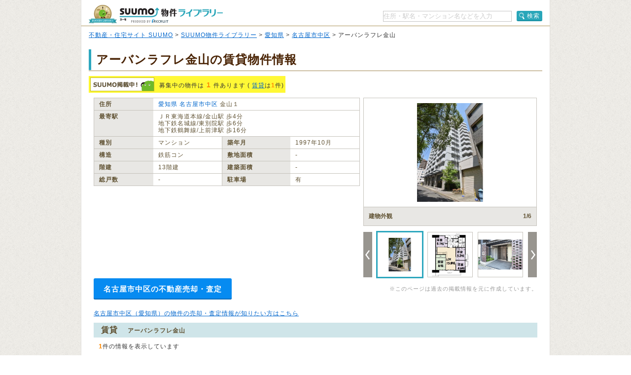

--- FILE ---
content_type: text/html;charset=UTF-8
request_url: https://suumo.jp/library/tf_23/sc_23106/to_1001582278/?bs=040
body_size: 17673
content:
<!DOCTYPE html PUBLIC "-//W3C//DTD XHTML 1.0 Transitional//EN" "http://www.w3.org/TR/xhtml1/DTD/xhtml1-transitional.dtd">
<html xmlns="http://www.w3.org/1999/xhtml" xml:lang="ja" lang="ja" xmlns:og="http://ogp.me/ns#" xmlns:fb="http://www.facebook.com/2008/fbml">
<head>
    <meta http-equiv="content-type" content="text/html; charset=utf-8" />
    <title>アーバンラフレ金山の賃貸物件・価格情報【SUUMO】</title>
    <meta name="keywords" content="アーバンラフレ金山,愛知県名古屋市中区,物件,賃貸,マンション,新築マンション,中古マンション,SUUMO(スーモ)" />
    <meta name="description" content="アーバンラフレ金山/愛知県名古屋市中区の新築マンション、中古マンション、賃貸物件のSUUMO掲載情報がまとめて探せます。所在地は愛知県名古屋市中区金山１（ＪＲ東海道本線/金山駅 歩4分）。物件情報をまとめて探すなら【SUUMO物件ライブラリー】" />
    <meta http-equiv="content-style-type" content="text/css" />
    <meta http-equiv="content-script-type" content="text/javascript" />
    <link rel="stylesheet" type="text/css" media="screen, tv" href="/library/css/style.css?20260119" />
    <meta property="og:type" content="website" />
    <meta property="og:title" content="アーバンラフレ金山の賃貸物件・価格情報【SUUMO】" />
    <meta property="og:image" content="https://suumo.jp/library/img/library_h1_title.png" />
    <meta property="og:url" content="https://suumo.jp/library/tf_23/sc_23106/to_1001582278/" />
    <meta property="fb:app_id" content="130714030375129" />
    <meta name="robots" content="noarchive" />
    
    <meta charset="utf-8"/>
    <script type="text/javascript" src="/library/lib/jquery.js?20260119"></script>
    <script type="text/javascript" src="/library/lib/jquery.tmpl.js?20260119"></script>
    <script type="text/javascript" src="https://www.google.com/jsapi?20260119"></script>
    
    
        
        <script type="text/javascript" src="/library/js/sa.input.js?20260119"></script>
        <script type="text/javascript" src="/library/js/sa.eventBind.js?20260119"></script>
        <script type="text/javascript" src="/library/js/sa.conv.js?20260119"></script>
    
    <script type="text/javascript" src="/library/js/library.js?20260119"></script>
    <link rel="canonical" href="https://suumo.jp/library/tf_23/sc_23106/to_1001582278/"/>
    <link rel="shortcut icon" href="/library/img/favicon.ico" type="image/vnd.microsoft.icon" />
    <link rel="icon" href="/library/img/favicon.ico" type="image/vnd.microsoft.icon" />
    <!-- ページ内スクロール用js -->
    <script type="text/javascript">
        $(document).ready(function () {
            $('a[href^="#"]').click(function (event) {
                var id = $(this).attr("href");
                var offset = 60;
                var target = $(id).offset().top - offset;
                $('html, body').animate({ scrollTop: target }, 500);
                event.preventDefault();
                return false;
            });
        });
    </script>
    
        <!-- Start Visual Website Optimizer Asynchronous Code -->
        <script type="text/javascript">
            var _vwo_code = (function () {
                var account_id = 102387,
                    settings_tolerance = 2000,
                    library_tolerance = 2500,
                    use_existing_jquery = false,
                    f = false, d = document; return { use_existing_jquery : function () { return use_existing_jquery; }, library_tolerance : function () { return library_tolerance; }, finish : function () { if (!f) { f = true;var a = d.getElementById('_vis_opt_path_hides'); if (a) a.parentNode.removeChild(a); } }, finished : function () { return f; },load : function (a) { var b = d.createElement('script'); b.src = a; b.type = 'text/javascript'; b.innerText; b.onerror = function () { _vwo_code.finish(); }; d.getElementsByTagName('head')[0].appendChild(b); }, init:function () { settings_timer=setTimeout('_vwo_code.finish()', settings_tolerance); var a = d.createElement('style'), b = 'body{opacity:0 !important;filter:alpha(opacity=0) !important;background:none !important;}', h = d.getElementsByTagName('head')[0]; a.setAttribute('id','_vis_opt_path_hides'); a.setAttribute('type','text/css'); if (a.styleSheet) a.styleSheet.cssText=b; else a.appendChild(d.createTextNode(b)); h.appendChild(a); this.load('//dev.visualwebsiteoptimizer.com/j.php?a=' + account_id + '&u=' + encodeURIComponent(d.URL) + '&r=' + Math.random()); return settings_timer;}}; } ()); _vwo_settings_timer = _vwo_code.init();
        </script>
        <!-- End Visual Website Optimizer Asynchronous Code -->
    
</head>

<body id="pageTop">
    
    <!-- ↓wrapper↓ -->
    <div id="wrapper">
        <!-- ↓header↓ -->
        <div id="header" class="bdLBrownB1">
            
        <div class="cFix fl">
            <div class="fl" title="SUUMO（スーモ）物件ライブラリー"><a href="/library/" class="b headH1title">SUUMO（スーモ）物件ライブラリー</a></div>
        </div>
        <ul class="cFix mT10 pB5">
            <li class="fr cFix w323 pT2">
                <div class="fl"><input name="kns" type="text" class="w259 TF tfSch h20" id="kns01" title="住所・駅名・マンション名などを入力" value="住所・駅名・マンション名などを入力"  onkeyDown="change(event.keyCode)"/></div>
                <div class="fr"><a  href="javascript:void(0)" class="action_btn action_btn--searchIcon"><span class="ic icSearch" title="検索" onClick="searchHeaderButton();return false;">検索</span></a></div>
                <script type="text/javascript">
                  function change(code){
                    if(code == 13){
                      searchHeaderButton();
                    }else{
                      return;
                    }
                  }
                  function searchHeaderButton(){
                    if($("#kns01").val() == "住所・駅名・マンション名などを入力"){
                      alert("キーワードを入力してください");
                      return false;
                    }else if(!$("#kns01").val().match(/[^\s$^　$]/)){
                      alert("キーワードを入力してください");
                      return false;
                    }
                    location.href = "/library/search/ichiran.html?qr=" + encodeURIComponent($("#kns01").val());
                    return false;
                  }
                </script>
            </li>
        </ul>
    
        </div>
        <!-- ↑header↑ -->
        <!-- ↓pankuzu↓ -->
        
        <div class="pT10 pB5 pH15 bgWhite bdLTGrayL bdLTGrayR">
            
                <a href="https://suumo.jp/">不動産・住宅サイト SUUMO</a> &gt;
            
                <a href="https://suumo.jp/library/">SUUMO物件ライブラリー</a> &gt;
            
                <a href="https://suumo.jp/library/tf_23/">愛知県</a> &gt;
            
                <a href="https://suumo.jp/library/tf_23/sc_23106/">名古屋市中区</a> &gt;
            
            アーバンラフレ金山
        </div>
    
        <!-- ↑pankuzu↑ -->
        <!-- ↓bottomWrapper↓ -->
        <div id="bottomWrapper">
            <!-- ↓contents↓ -->
            <div id="contents">
                <div class="h1title">
                    <h1>アーバンラフレ金山の賃貸物件情報</h1>
                </div>
                <div class="cFix">
                    <div class="bgYellow p3 mT10 fl cFix">
                        <p class="fl offLeft icSuumoKeisai s mR10">SUUMO掲載中</p>
                        <p class="fl lh14 pT8">募集中の物件は<span class="fs14 mH5 fgOrange bld">1</span>件あります
                            (
                            
                            
                                <a href="#chintai">賃貸</a>は<span class="fgOrange bld">1</span>件)
                        </p>
                    </div>
                </div>

                <div class="cFix p10 W900"><!-- maincontents -->
                    <div class="cFix">
                        <div class="fl w540 mR7 mB10">
                            <table border="0" cellspacing="0" cellpadding="0" class="w540 bdLLGray tlf fgBrown fs12">
                                <tbody>
                                    <tr>
                                        <th valign="top" scope="row"
                                            class="bdLLGrayL bdLLGrayT bdLLGrayB bgLLLGray w100 pH10 pV5 lh14 bld">住所
                                        </th>
                                        <td valign="top" colspan="3" class="bdLLGrayT bdLLGrayB pH10 pV5 lh14"><a href="/library/tf_23/" class="tdNone" >愛知県</a> <a href="/library/tf_23/sc_23106/" class="tdNone" >名古屋市中区</a> 金山１</td>
                                    </tr>
                                    <tr>
                                        <th valign="top" scope="row"
                                            class="bdLLGrayL bdLLGrayT dLLGrayB bgLLLGray w100 pH10 pV5 lh14 bld">最寄駅
                                        </th>
                                        <td valign="top" colspan="3" class="bdLLGrayT bdLLGrayB pH10 pV5 lh14">
                                            
                                                ＪＲ東海道本線/金山駅 歩4分
                                                <br/>
                                            
                                            
                                                地下鉄名城線/東別院駅 歩6分
                                                <br />
                                            
                                            
                                                地下鉄鶴舞線/上前津駅 歩16分
                                                <br/>
                                            
                                        </td>
                                    </tr>
                                    <tr>
                                        <th valign="top" scope="row"
                                            class="bdLLGrayL bdLLGrayT bdLLGrayB bgLLLGray w100 pH10 pV5 lh14 bld">種別
                                        </th>
                                        <td valign="top" class="bdLLGrayT bdLLGrayB pH10 pV5 w186 lh14">マンション</td>
                                        <th valign="top" scope="row"
                                            class="bdLLGrayL bdLLGrayT bgLLLGray w100 pH10 pV5 lh14 bld">築年月</th>
                                        <td valign="top" class="bdLLGrayT bdLLGrayB pH10 pV5 w186 lh14">1997年10月</td>
                                    </tr>
                                    <tr>
                                        <th valign="top" scope="row"
                                            class="bdLLGrayL bdLLGrayT bdLLGrayB bgLLLGray w100 pH10 pV5 lh14 bld">構造
                                        </th>
                                        <td valign="top" class="bdLLGrayT bdLLGrayB pH10 pV5 w186 lh14">鉄筋コン</td>
                                        <th valign="top" scope="row"
                                            class="bdLLGrayL bdLLGrayT bdLLGrayB bgLLLGray w100 pH10 pV5 lh14 bld">敷地面積
                                        </th>
                                        <td valign="top" class="bdLLGrayT bdLLGrayB pH10 pV5 w186 lh14">‐</td>
                                    </tr>
                                    <tr>
                                        <th valign="top" scope="row"
                                            class="bdLLGrayL bdLLGrayT bdLLGrayB bgLLLGray w100 pH10 pV5 lh14 bld">階建
                                        </th>
                                        <td valign="top" class="bdLLGrayT bdLLGrayB pH10 pV5 w186 lh14">13階建</td>
                                        <th valign="top" scope="row"
                                            class="bdLLGrayL bdLLGrayT bdLLGrayB bgLLLGray w100 pH10 pV5 lh14 bld">建築面積
                                        </th>
                                        <td valign="top" class="bdLLGrayT bdLLGrayB pH10 pV5 w186 lh14">‐</td>
                                    </tr>
                                    <tr>
                                        <th valign="top" scope="row"
                                            class="bdLLGrayL bdLLGrayT bdLLGrayB bgLLLGray w100 pH10 pV5 lh14 bld">総戸数
                                        </th>
                                        <td valign="top" class="bdLLGrayT bdLLGrayB pH10 pV5 w186 lh14">‐</td>
                                        <th valign="top" scope="row"
                                            class="bdLLGrayL bdLLGrayT bdLLGrayB bgLLLGray w100 pH10 pV5 lh14 bld">駐車場
                                        </th>
                                        <td valign="top" class="bdLLGrayT bdLLGrayB pH10 pV5 w186 lh14">有</td>
                                    </tr>
                                </tbody>
                            </table>
                            
                            
                            
                        </div>

                        <div class="fl pr">
                            
                            
                                <div id="js-slick" class="slick">
                                    <div class="slick-main">
                                        <div class="slick_object">
                                            <div id="js-slick-object" class="slick_object-main">
                                                <a href="javascript:void(0);" id="js-modal-trigger"
                                                    class="slick_object-main-item">
                                                    <img src="https://img01.suumo.com/front/gazo/fr/bukken/701/100474894701/100474894701_go.jpg"
                                                        alt="建物外観"
                                                        data-modal-object="https://img01.suumo.com/front/gazo/fr/bukken/701/100474894701/100474894701_go.jpg"
                                                        data-modal-width="500" data-modal-height="480"
                                                        onerror="this.onerror=null;this.src='/library/img/suumobook.png'"
                                                        loading="eager" />
                                                </a>
                                            </div>
                                            <div class="slick_object-info">
                                                <div id="js-slick-text" class="slick_object-info-title">建物外観</div>
                                                <div class="slick_object-info-pagenation"><span
                                                        id="js-slick-num">1</span>/6
                                                </div>
                                            </div>
                                        </div>
                                    </div>
                                    <div class="slick-sub">
                                        <div class="slick_carousel">
                                            
                                                <div id="js-slick-prev" class="slick_carousel-prev"><a href="javascript:void(0);"
                                                    class="slick_carousel-prev-item"></a></div>
                                            
                                            <div class="slick_carousel-thumb">
                                                <ul id="js-slick-slider" class="slick_carousel-thumb-list">
                                                    <li>
                                                        <a href="https://img01.suumo.com/front/gazo/fr/bukken/701/100474894701/100474894701_go.jpg" class="slick_carousel_object js-slick-thumb"
                                                            data-modal-width="500" data-modal-height="480"><span
                                                                class="slick_carousel_object-item">
                                                                <img src="https://img01.suumo.com/front/gazo/fr/bukken/701/100474894701/100474894701_go.jpg"
                                                                    alt="建物外観"
                                                                    data-slick-thumb="1"
                                                                    onerror="this.onerror=null;this.src='/library/img/suumobook.png';this.parentNode.parentNode.href='/library/img/suumobook.png'"
                                                                    loading="eager" /></span></a>
                                                    </li>
                                                    <li>
                                                        <a href="https://img01.suumo.com/front/gazo/fr/bukken/701/100474894701/100474894701_co.jpg" class="slick_carousel_object js-slick-thumb"
                                                            data-modal-width="500" data-modal-height="480"><span
                                                                class="slick_carousel_object-item">
                                                                <img src="https://img01.suumo.com/front/gazo/fr/bukken/701/100474894701/100474894701_co.jpg"
                                                                    alt="間取り図"
                                                                    data-slick-thumb="2"
                                                                    onerror="this.onerror=null;this.src='/library/img/suumobook.png';this.parentNode.parentNode.href='/library/img/suumobook.png'"
                                                                    loading="eager" /></span></a>
                                                    </li>
                                                    <li>
                                                        <a href="https://img01.suumo.com/front/gazo/fr/bukken/701/100474894701/100474894701_1o.jpg" class="slick_carousel_object js-slick-thumb"
                                                            data-modal-width="500" data-modal-height="480"><span
                                                                class="slick_carousel_object-item">
                                                                <img src="https://img01.suumo.com/front/gazo/fr/bukken/701/100474894701/100474894701_1o.jpg"
                                                                    alt="エントランス"
                                                                    data-slick-thumb="3"
                                                                    onerror="this.onerror=null;this.src='/library/img/suumobook.png';this.parentNode.parentNode.href='/library/img/suumobook.png'"
                                                                    loading="eager" /></span></a>
                                                    </li>
                                                    <li>
                                                        <a href="https://img01.suumo.com/front/gazo/fr/bukken/701/100474894701/100474894701_2o.jpg" class="slick_carousel_object js-slick-thumb"
                                                            data-modal-width="500" data-modal-height="480"><span
                                                                class="slick_carousel_object-item">
                                                                <img src="https://img01.suumo.com/front/gazo/fr/bukken/701/100474894701/100474894701_2o.jpg"
                                                                    alt="ロビー"
                                                                    data-slick-thumb="4"
                                                                    onerror="this.onerror=null;this.src='/library/img/suumobook.png';this.parentNode.parentNode.href='/library/img/suumobook.png'"
                                                                    loading="eager" /></span></a>
                                                    </li>
                                                    <li>
                                                        <a href="https://img01.suumo.com/front/gazo/fr/bukken/701/100474894701/100474894701_4o.jpg" class="slick_carousel_object js-slick-thumb"
                                                            data-modal-width="500" data-modal-height="480"><span
                                                                class="slick_carousel_object-item">
                                                                <img src="https://img01.suumo.com/front/gazo/fr/bukken/701/100474894701/100474894701_4o.jpg"
                                                                    alt="駐車場"
                                                                    data-slick-thumb="5"
                                                                    onerror="this.onerror=null;this.src='/library/img/suumobook.png';this.parentNode.parentNode.href='/library/img/suumobook.png'"
                                                                    loading="eager" /></span></a>
                                                    </li>
                                                    <li>
                                                        <a href="https://img01.suumo.com/front/gazo/fr/bukken/701/100474894701/100474894701_3o.jpg" class="slick_carousel_object js-slick-thumb"
                                                            data-modal-width="500" data-modal-height="480"><span
                                                                class="slick_carousel_object-item">
                                                                <img src="https://img01.suumo.com/front/gazo/fr/bukken/701/100474894701/100474894701_3o.jpg"
                                                                    alt="その他共有部分"
                                                                    data-slick-thumb="6"
                                                                    onerror="this.onerror=null;this.src='/library/img/suumobook.png';this.parentNode.parentNode.href='/library/img/suumobook.png'"
                                                                    loading="eager" /></span></a>
                                                    </li>
                                                </ul>
                                            </div>
                                            <div id="js-slick-next" class="slick_carousel-next">
                                                <a href="javascript:void(0);"
                                                    class="slick_carousel-next-item"></a>
                                            </div>
                                        </div>
                                    </div>
                                </div>
                            
                        </div>

                </div>
                <div class="fr">
                    <br />
                    <div class="fgLTGray fs11">※このページは過去の掲載情報を元に作成しています。</div>
                </div>
                <div class="baikyaku-button">
                    <a class="baikyaku-button_link"
                        href="/jj/kaisha/shiryou/JJ050FG510/?ar=000&amp;bs=100&amp;senimotokbn=1&amp;sms=D"
                        target="_blank">名古屋市中区の不動産売却・査定</a>
                </div>
            </div><!-- /maincontents -->

            <p class="mT10 mB10 mL10">
                <a href="https://suumo.jp/baikyaku/aichi/sa_nagoya/top/" target="_blank">名古屋市中区（愛知県）の物件の売却・査定情報が知りたい方はこちら</a>
            </p>

            
            <div id="cassettearea" class="mT5"><!-- cassettearea -->
                

                

                
                    <h2 id="chintai" class="caseBlue">賃貸<span class="fs12 mL20">アーバンラフレ金山</span></h2>
                    <div class="mH10 mTB10">
                        <p><span class="fs13 fgOrange bld">1</span>件の情報を表示しています</p>
                    </div>
                    <div class="caseBukken cFix">
                        <table class="bdLLGray fgBrown fs13 wFull">
                            <tbody>
                                <tr>
                                    <th valign="top" scope="row" class="bdLLGrayT bgLLLGray fgBrown taC pH15 pV5 lh14 bld"> イメージ</th>
                                    <th valign="top" scope="row" class="bdLLGrayL bdLLGrayT bgLLLGray fgBrown taC pH15 pV5 lh14 bld w65">間取り</th>
                                    <th valign="top" scope="row" class="bdLLGrayL bdLLGrayT bgLLLGray fgBrown taC pH15 pV5 lh14 bld w65">価格</th>
                                    <th valign="top" scope="row" class="bdLLGrayL bdLLGrayT bgLLLGray fgBrown taC pH15 pV5 lh14 bld w75">専有面積</th>
                                    <th valign="top" scope="row" class="bdLLGrayL bdLLGrayT bgLLLGray fgBrown taC pH15 pV5 lh14 bld w30">方位</th>
                                    <th valign="top" scope="row" class="bdLLGrayL bdLLGrayT bgLLLGray fgBrown taC pH15 pV5 lh14 bld w65">入居時期</th>
                                    <th valign="top" scope="row" class="bdLLGrayL bdLLGrayT bdLLGrayR bgLLLGray fgBrown taC pH10 pV5 lh14 bld">&nbsp;</th>
                                </tr>

                                
                                    <tr class="caseBukken">
                                        <td valign="top" scope="row" class="bdLLGrayT taC pH12 pV5 w165 breakA">
                                            <div class="taC pH10">
                                                <a href="https://suumo.jp/chintai/bc_100474894701/" class="fs12 bld" target="_blank">ＪＲ東海道本線/金山駅 歩4分</a>
                                            </div>
                                            <div class="cFix pT10 pB7 w160 mHA">
                                                <div class="fl w75 mR10">
                                                    <a href="https://suumo.jp/chintai/bc_100474894701/" class="w75 h75 resizeImageAnchor"
                                                        target="_blank">
                                                        
                                                            <img src="https://img01.suumo.com/front/gazo/fr/bukken/701/100474894701/100474894701_gt.jpg"
                                                                class="mw75 mh75 ma"
                                                                loading="eager" />
                                                            
                                                        
                                                        
                                                    </a>
                                                </div>
                                                <div class="fl w75">
                                                    <a href="https://suumo.jp/chintai/bc_100474894701/" class="w75 h75 resizeImageAnchor"
                                                        target="_blank">
                                                        
                                                            <img src="https://img01.suumo.com/front/gazo/fr/bukken/701/100474894701/100474894701_ct.jpg"
                                                                class="mw75 mh75 ma"
                                                                loading="eager" />
                                                            
                                                        
                                                        
                                                    </a>
                                                </div>
                                            </div>
                                            <div class="fs11 taC pH10 bld fgOrange">
                                                <a href="https://suumo.jp/chintai/bc_100474894701/" target="_blank">13枚</a>の写真があります
                                            </div>
                                        </td>
                                        <td valign="top" scope="row" class="bdLLGrayL bdLLGrayT taC pH15 pV5 TF breakA">4LDK</td>
                                        <td valign="top" scope="row" class="bdLLGrayL bdLLGrayT taC pH15 pV5 TF breakA"><span
                                                class="fs13 fgOrange bld">16.47万円</span></td>
                                        <td valign="top" scope="row" class="bdLLGrayL bdLLGrayT taC pH15 pV5 TF breakA">83.98平米</td>
                                        <td valign="top" scope="row" class="bdLLGrayL bdLLGrayT taC pH15 pV5 TF breakA">-</td>
                                        <td valign="top" scope="row" class="bdLLGrayL bdLLGrayT taC pH15 pV5 TF breakA">即</td>
                                        <td valign="top" scope="row"
                                            class="bdLLGrayL bdLLGrayT bdLLGrayR taC pH10 pV5 TF breakA">
                                            <a href="https://suumo.jp/chintai/bc_100474894701/#pageshiryou" class="s db offLeft btContact mHA"
                                                target="_blank">お問い合わせする（無料）</a>
                                            <a href="https://suumo.jp/chintai/bc_100474894701/" class="s db offLeft btSuumoDetail mT10 mHA"
                                                target="_blank">SUUMOで詳細を見る</a>
                                        </td>
                                    </tr>
                                
                            </tbody>
                        </table>
                        
                        <p class="pR10 fr fgLTGray fs11">※データ更新のタイミングにより、ごく稀に募集終了物件が掲載される場合があります。</p>
                    </div>
                
            </div><!-- /cassettearea -->
            <div class="mail_cassette">
                <h2 class="mail_cassette-header">物件情報をメールで受け取れます</h2>
                <div class="mail_cassette-body">
                    <img src="/library/img/suumo_mail.png" alt="物件情報をメールで受け取れます" width="194" height="124">
                    <div>
                        <div class="mail_cassette-text">物件ライブラリーの「募集開始メール」にご登録いただくと、アーバンラフレ金山の新着物件や物件探しに役立つ情報をいち早くメールで受け取れます。</div>
                        <a class="mail_cassette-button" href="/jj/common/service/JJ901FM800/?touCd=1001582278">メールを受け取る(無料)</a>
                    </div>
                </div>
            </div>
            
            
            
            <div class="bdPaleGrayT"></div>

            
            

            
            
                <div id="js-eki_gaiyo-cassette" class="gaiyo-cassette"><!-- eki_gaiyo -->
                    
                        <div class="accordion-item">
                            <div class="gaiyo-title"><div class="eki_gaiyo-title_icon">
                                    <h2>金山駅ってこんな場所</h2>
                                </div>
                            </div>
                            <div class="gaiyo-body">
                            <p>
                                金山駅は、名鉄名古屋本線、ＪＲ中央本線、地下鉄名港線をはじめ、計5沿線が通っています。
                            
                            
                                <br/>駅周辺にはスーパー、コンビニ、薬局（薬店）などの商業施設があり、生活利便性が高い街です。<br/>また、幼稚園・保育園、小学校、中学校があるので、教育環境も充実しています。
                            
                                
                            
                                
                            
                            
                            
                            </p>
                            </div>
                            
                            <div class="gaiyo-notes">
                                ※掲載しているアクセス情報は2021年03月時点のものです。<br/>※経路情報、所要時間情報は平日・日中の標準的な所要時間での乗り換え経路を採用しています。
                            </div>
                            
                            
                            
                            <div class="cFix">
                                <div id="js-shikugun_gaiyo-btn" class="gaiyo-btn">
                                    <a id="gaiyo-btn_link-08730" class="gaiyo-btn_link" href="/machi/aichi/ek_08730/" target="_blank">金山駅の住みやすさを見る</a>
                                </div>
                            </div>
                        </div>
                        
                        
                    
                        <div class="accordion-item is-hidden">
                            <div class="gaiyo-title"><div class="eki_gaiyo-title_icon">
                                    <h2>上前津駅ってこんな場所</h2>
                                </div>
                            </div>
                            <div class="gaiyo-body">
                            <p>
                                上前津駅は、地下鉄鶴舞線、地下鉄名城線が乗り入れています。
                            
                            
                                
                            
                                <br/>駅周辺にはスーパー、コンビニ、薬局（薬店）などの商業施設があり、生活利便性が高い街です。<br/>また、幼稚園・保育園、小学校、中学校があるので、教育環境も充実しています。
                            
                                
                            
                            
                            
                            </p>
                            </div>
                            
                            <div class="gaiyo-notes">
                                ※掲載しているアクセス情報は2021年03月時点のものです。<br/>※経路情報、所要時間情報は平日・日中の標準的な所要時間での乗り換え経路を採用しています。
                            </div>
                            
                            
                            
                            <div class="cFix">
                                <div id="js-shikugun_gaiyo-btn" class="gaiyo-btn">
                                    <a id="gaiyo-btn_link-09400" class="gaiyo-btn_link" href="/machi/aichi/ek_09400/" target="_blank">上前津駅の住みやすさを見る</a>
                                </div>
                            </div>
                        </div>
                        
                        
                    
                        <div class="accordion-item is-hidden">
                            <div class="gaiyo-title"><div class="eki_gaiyo-title_icon">
                                    <h2>東別院駅ってこんな場所</h2>
                                </div>
                            </div>
                            <div class="gaiyo-body">
                            <p>
                                東別院駅は、地下鉄名城線が運行しています。
                            
                            
                                
                            
                                
                            
                                <br/>駅周辺にはスーパー、コンビニ、薬局（薬店）などの商業施設があり、生活利便性が高い街です。<br/>また、幼稚園・保育園、小学校があるので、教育環境も充実しています。
                            
                            
                            
                            </p>
                            </div>
                            
                            <div class="gaiyo-notes">
                                ※掲載しているアクセス情報は2021年03月時点のものです。<br/>※経路情報、所要時間情報は平日・日中の標準的な所要時間での乗り換え経路を採用しています。
                            </div>
                            
                            
                            
                            <div class="cFix">
                                <div id="js-shikugun_gaiyo-btn" class="gaiyo-btn">
                                    <a id="gaiyo-btn_link-32360" class="gaiyo-btn_link" href="/machi/aichi/ek_32360/" target="_blank">東別院駅の住みやすさを見る</a>
                                </div>
                            </div>
                        </div>
                        
                        
                            <div class="accordion">
                                <a href="javascript:void(0);" class="js-accordion-trigger">
                                    <p class="accordion--open">
                                        <span class="accordion--open-icon"></span>
                                        <span class="accordion--open-text">他の駅を見る</span>
                                    </p>
                                    <p class="accordion--close" style="display: none">
                                        <span class="accordion--close-icon"></span>
                                        <span class="accordion--close-text">閉じる</span>
                                    </p>

                                </a>
                            </div>
                        
                    
                </div><!-- /eki_gaiyo -->
                <div class="bdPaleGrayT"></div>
            
            
            
                <div id="js-rosen_info" class="rosen_info-cassette"><!-- rosen_info -->
                    
                        <div class="accordion-item">
                            <div class="rosen_info-title">
                                <div class="rosen_info-title_icon">
                                    <h2>金山駅の路線情報</h2>
                                </div>
                            </div>
                            <div class="rosen_info js-rosenTab">
                                <div class="rosen_info-nav">
                                    <ul class="rosen_info-nav_list">
                                        
                                                <li class="rosen_info-nav_btn js-rosenTabBtn is-active"><span class="rosen_info-nav_text">ＪＲ東海道本線</span></li>
                                        
                                                <li class="rosen_info-nav_btn js-rosenTabBtn"><span class="rosen_info-nav_text">ＪＲ中央本線</span></li>
                                        
                                                <li class="rosen_info-nav_btn js-rosenTabBtn"><span class="rosen_info-nav_text">地下鉄名城線</span></li>
                                        
                                                <li class="rosen_info-nav_btn js-rosenTabBtn"><span class="rosen_info-nav_text">地下鉄名港線</span></li>
                                        
                                                <li class="rosen_info-nav_btn js-rosenTabBtn"><span class="rosen_info-nav_text">名鉄名古屋本線</span></li>
                                        
                                    </ul>
                                </div>
                                <div class="rosen_info-body js-rosenSlider" data-ol-has-click-handler="">
                                
                                    <div class="rosen_info-body_item js-rosenTabBody">
                                        <div class="rosen_congestion">
                                        
                                            <ul class="rosen_congestion-list">
                                                
                                                    <li class="rosen_congestion-item">ＪＲ東海道本線(混雑率：109%(安倍川→静岡))</li>
                                                
                                                    <li class="rosen_congestion-item">ＪＲ東海道本線(混雑率：104%(熱田→名古屋))</li>
                                                
                                                    <li class="rosen_congestion-item">ＪＲ東海道本線(混雑率：103%(茨木→新大阪))</li>
                                                
                                            </ul>
                                        
                                        </div>
                                        <div class="rosen-slider js-rosenSliderWrapper">
                                            <div class="rosen-slider_arrow rosen-slider_arrow--prev">
                                                <a href="javascript:void(0);" class="rosen-slider_prev js-rosenSliderPrev">前へ</a>
                                            </div>
                                            <div class="rosen-slider_stage">
                                                <ul class="rosen_station-list js-rosenSliderSlides">
                                                    
                                                        <li class="rosen_station-item js-rosenSliderItem">
                                                            <a href="/shizuoka/ek_64000/" class="rosen_station-btn" target="_blank">
                                                                <span class="rosen_station-inner"><span class="rosen_station-text">富士川</span></span>
                                                            </a>
                                                        </li>
                                                    
                                                        <li class="rosen_station-item js-rosenSliderItem">
                                                            <a href="/shizuoka/ek_64005/" class="rosen_station-btn" target="_blank">
                                                                <span class="rosen_station-inner"><span class="rosen_station-text">新蒲原</span></span>
                                                            </a>
                                                        </li>
                                                    
                                                        <li class="rosen_station-item js-rosenSliderItem">
                                                            <a href="/shizuoka/ek_64010/" class="rosen_station-btn" target="_blank">
                                                                <span class="rosen_station-inner"><span class="rosen_station-text">蒲原</span></span>
                                                            </a>
                                                        </li>
                                                    
                                                        <li class="rosen_station-item js-rosenSliderItem">
                                                            <a href="/shizuoka/ek_64015/" class="rosen_station-btn" target="_blank">
                                                                <span class="rosen_station-inner"><span class="rosen_station-text">由比</span></span>
                                                            </a>
                                                        </li>
                                                    
                                                        <li class="rosen_station-item js-rosenSliderItem">
                                                            <a href="/shizuoka/ek_64020/" class="rosen_station-btn" target="_blank">
                                                                <span class="rosen_station-inner"><span class="rosen_station-text">興津</span></span>
                                                            </a>
                                                        </li>
                                                    
                                                        <li class="rosen_station-item js-rosenSliderItem">
                                                            <a href="/shizuoka/ek_64025/" class="rosen_station-btn" target="_blank">
                                                                <span class="rosen_station-inner"><span class="rosen_station-text">清水</span></span>
                                                            </a>
                                                        </li>
                                                    
                                                        <li class="rosen_station-item js-rosenSliderItem">
                                                            <a href="/shizuoka/ek_64100/" class="rosen_station-btn" target="_blank">
                                                                <span class="rosen_station-inner"><span class="rosen_station-text">草薙</span></span>
                                                            </a>
                                                        </li>
                                                    
                                                        <li class="rosen_station-item js-rosenSliderItem">
                                                            <a href="/shizuoka/ek_64030/" class="rosen_station-btn" target="_blank">
                                                                <span class="rosen_station-inner"><span class="rosen_station-text">東静岡</span></span>
                                                            </a>
                                                        </li>
                                                    
                                                        <li class="rosen_station-item js-rosenSliderItem">
                                                            <a href="/shizuoka/ek_17330/" class="rosen_station-btn" target="_blank">
                                                                <span class="rosen_station-inner"><span class="rosen_station-text">静岡</span></span>
                                                            </a>
                                                        </li>
                                                    
                                                        <li class="rosen_station-item js-rosenSliderItem">
                                                            <a href="/shizuoka/ek_64035/" class="rosen_station-btn" target="_blank">
                                                                <span class="rosen_station-inner"><span class="rosen_station-text">安倍川</span></span>
                                                            </a>
                                                        </li>
                                                    
                                                        <li class="rosen_station-item js-rosenSliderItem">
                                                            <a href="/shizuoka/ek_64040/" class="rosen_station-btn" target="_blank">
                                                                <span class="rosen_station-inner"><span class="rosen_station-text">用宗</span></span>
                                                            </a>
                                                        </li>
                                                    
                                                        <li class="rosen_station-item js-rosenSliderItem">
                                                            <a href="/shizuoka/ek_64045/" class="rosen_station-btn" target="_blank">
                                                                <span class="rosen_station-inner"><span class="rosen_station-text">焼津</span></span>
                                                            </a>
                                                        </li>
                                                    
                                                        <li class="rosen_station-item js-rosenSliderItem">
                                                            <a href="/shizuoka/ek_64050/" class="rosen_station-btn" target="_blank">
                                                                <span class="rosen_station-inner"><span class="rosen_station-text">西焼津</span></span>
                                                            </a>
                                                        </li>
                                                    
                                                        <li class="rosen_station-item js-rosenSliderItem">
                                                            <a href="/shizuoka/ek_64055/" class="rosen_station-btn" target="_blank">
                                                                <span class="rosen_station-inner"><span class="rosen_station-text">藤枝</span></span>
                                                            </a>
                                                        </li>
                                                    
                                                        <li class="rosen_station-item js-rosenSliderItem">
                                                            <a href="/shizuoka/ek_64060/" class="rosen_station-btn" target="_blank">
                                                                <span class="rosen_station-inner"><span class="rosen_station-text">六合</span></span>
                                                            </a>
                                                        </li>
                                                    
                                                        <li class="rosen_station-item js-rosenSliderItem">
                                                            <a href="/shizuoka/ek_64065/" class="rosen_station-btn" target="_blank">
                                                                <span class="rosen_station-inner"><span class="rosen_station-text">島田</span></span>
                                                            </a>
                                                        </li>
                                                    
                                                        <li class="rosen_station-item js-rosenSliderItem">
                                                            <a href="/shizuoka/ek_64105/" class="rosen_station-btn" target="_blank">
                                                                <span class="rosen_station-inner"><span class="rosen_station-text">金谷</span></span>
                                                            </a>
                                                        </li>
                                                    
                                                        <li class="rosen_station-item js-rosenSliderItem">
                                                            <a href="/shizuoka/ek_64070/" class="rosen_station-btn" target="_blank">
                                                                <span class="rosen_station-inner"><span class="rosen_station-text">菊川</span></span>
                                                            </a>
                                                        </li>
                                                    
                                                        <li class="rosen_station-item js-rosenSliderItem">
                                                            <a href="/shizuoka/ek_64110/" class="rosen_station-btn" target="_blank">
                                                                <span class="rosen_station-inner"><span class="rosen_station-text">掛川</span></span>
                                                            </a>
                                                        </li>
                                                    
                                                        <li class="rosen_station-item js-rosenSliderItem">
                                                            <a href="/shizuoka/ek_64075/" class="rosen_station-btn" target="_blank">
                                                                <span class="rosen_station-inner"><span class="rosen_station-text">愛野</span></span>
                                                            </a>
                                                        </li>
                                                    
                                                        <li class="rosen_station-item js-rosenSliderItem">
                                                            <a href="/shizuoka/ek_64080/" class="rosen_station-btn" target="_blank">
                                                                <span class="rosen_station-inner"><span class="rosen_station-text">袋井</span></span>
                                                            </a>
                                                        </li>
                                                    
                                                        <li class="rosen_station-item js-rosenSliderItem">
                                                            <a href="/shizuoka/ek_64082/" class="rosen_station-btn" target="_blank">
                                                                <span class="rosen_station-inner"><span class="rosen_station-text">御厨</span></span>
                                                            </a>
                                                        </li>
                                                    
                                                        <li class="rosen_station-item js-rosenSliderItem">
                                                            <a href="/shizuoka/ek_64085/" class="rosen_station-btn" target="_blank">
                                                                <span class="rosen_station-inner"><span class="rosen_station-text">磐田</span></span>
                                                            </a>
                                                        </li>
                                                    
                                                        <li class="rosen_station-item js-rosenSliderItem">
                                                            <a href="/shizuoka/ek_64090/" class="rosen_station-btn" target="_blank">
                                                                <span class="rosen_station-inner"><span class="rosen_station-text">豊田町</span></span>
                                                            </a>
                                                        </li>
                                                    
                                                        <li class="rosen_station-item js-rosenSliderItem">
                                                            <a href="/shizuoka/ek_64095/" class="rosen_station-btn" target="_blank">
                                                                <span class="rosen_station-inner"><span class="rosen_station-text">天竜川</span></span>
                                                            </a>
                                                        </li>
                                                    
                                                        <li class="rosen_station-item js-rosenSliderItem">
                                                            <a href="/shizuoka/ek_31150/" class="rosen_station-btn" target="_blank">
                                                                <span class="rosen_station-inner"><span class="rosen_station-text">浜松</span></span>
                                                            </a>
                                                        </li>
                                                    
                                                        <li class="rosen_station-item js-rosenSliderItem">
                                                            <a href="/shizuoka/ek_22400/" class="rosen_station-btn" target="_blank">
                                                                <span class="rosen_station-inner"><span class="rosen_station-text">高塚</span></span>
                                                            </a>
                                                        </li>
                                                    
                                                        <li class="rosen_station-item js-rosenSliderItem">
                                                            <a href="/shizuoka/ek_35510/" class="rosen_station-btn" target="_blank">
                                                                <span class="rosen_station-inner"><span class="rosen_station-text">舞阪</span></span>
                                                            </a>
                                                        </li>
                                                    
                                                        <li class="rosen_station-item js-rosenSliderItem">
                                                            <a href="/shizuoka/ek_34770/" class="rosen_station-btn" target="_blank">
                                                                <span class="rosen_station-inner"><span class="rosen_station-text">弁天島</span></span>
                                                            </a>
                                                        </li>
                                                    
                                                        <li class="rosen_station-item js-rosenSliderItem">
                                                            <a href="/shizuoka/ek_01430/" class="rosen_station-btn" target="_blank">
                                                                <span class="rosen_station-inner"><span class="rosen_station-text">新居町</span></span>
                                                            </a>
                                                        </li>
                                                    
                                                        <li class="rosen_station-item js-rosenSliderItem">
                                                            <a href="/shizuoka/ek_41710/" class="rosen_station-btn" target="_blank">
                                                                <span class="rosen_station-inner"><span class="rosen_station-text">鷲津</span></span>
                                                            </a>
                                                        </li>
                                                    
                                                        <li class="rosen_station-item js-rosenSliderItem">
                                                            <a href="/shizuoka/ek_19710/" class="rosen_station-btn" target="_blank">
                                                                <span class="rosen_station-inner"><span class="rosen_station-text">新所原</span></span>
                                                            </a>
                                                        </li>
                                                    
                                                        <li class="rosen_station-item js-rosenSliderItem">
                                                            <a href="/aichi/ek_34200/" class="rosen_station-btn" target="_blank">
                                                                <span class="rosen_station-inner"><span class="rosen_station-text">二川</span></span>
                                                            </a>
                                                        </li>
                                                    
                                                        <li class="rosen_station-item js-rosenSliderItem">
                                                            <a href="/aichi/ek_26610/" class="rosen_station-btn" target="_blank">
                                                                <span class="rosen_station-inner"><span class="rosen_station-text">豊橋</span></span>
                                                            </a>
                                                        </li>
                                                    
                                                        <li class="rosen_station-item js-rosenSliderItem">
                                                            <a href="/aichi/ek_28760/" class="rosen_station-btn" target="_blank">
                                                                <span class="rosen_station-inner"><span class="rosen_station-text">西小坂井</span></span>
                                                            </a>
                                                        </li>
                                                    
                                                        <li class="rosen_station-item js-rosenSliderItem">
                                                            <a href="/aichi/ek_00060/" class="rosen_station-btn" target="_blank">
                                                                <span class="rosen_station-inner"><span class="rosen_station-text">愛知御津</span></span>
                                                            </a>
                                                        </li>
                                                    
                                                        <li class="rosen_station-item js-rosenSliderItem">
                                                            <a href="/aichi/ek_36380/" class="rosen_station-btn" target="_blank">
                                                                <span class="rosen_station-inner"><span class="rosen_station-text">三河大塚</span></span>
                                                            </a>
                                                        </li>
                                                    
                                                        <li class="rosen_station-item js-rosenSliderItem">
                                                            <a href="/aichi/ek_36560/" class="rosen_station-btn" target="_blank">
                                                                <span class="rosen_station-inner"><span class="rosen_station-text">三河三谷</span></span>
                                                            </a>
                                                        </li>
                                                    
                                                        <li class="rosen_station-item js-rosenSliderItem">
                                                            <a href="/aichi/ek_08910/" class="rosen_station-btn" target="_blank">
                                                                <span class="rosen_station-inner"><span class="rosen_station-text">蒲郡</span></span>
                                                            </a>
                                                        </li>
                                                    
                                                        <li class="rosen_station-item js-rosenSliderItem">
                                                            <a href="/aichi/ek_36450/" class="rosen_station-btn" target="_blank">
                                                                <span class="rosen_station-inner"><span class="rosen_station-text">三河塩津</span></span>
                                                            </a>
                                                        </li>
                                                    
                                                        <li class="rosen_station-item js-rosenSliderItem">
                                                            <a href="/aichi/ek_16670/" class="rosen_station-btn" target="_blank">
                                                                <span class="rosen_station-inner"><span class="rosen_station-text">三ケ根</span></span>
                                                            </a>
                                                        </li>
                                                    
                                                        <li class="rosen_station-item js-rosenSliderItem">
                                                            <a href="/aichi/ek_14130/" class="rosen_station-btn" target="_blank">
                                                                <span class="rosen_station-inner"><span class="rosen_station-text">幸田</span></span>
                                                            </a>
                                                        </li>
                                                    
                                                        <li class="rosen_station-item js-rosenSliderItem">
                                                            <a href="/aichi/ek_83730/" class="rosen_station-btn" target="_blank">
                                                                <span class="rosen_station-inner"><span class="rosen_station-text">相見</span></span>
                                                            </a>
                                                        </li>
                                                    
                                                        <li class="rosen_station-item js-rosenSliderItem">
                                                            <a href="/aichi/ek_06480/" class="rosen_station-btn" target="_blank">
                                                                <span class="rosen_station-inner"><span class="rosen_station-text">岡崎</span></span>
                                                            </a>
                                                        </li>
                                                    
                                                        <li class="rosen_station-item js-rosenSliderItem">
                                                            <a href="/aichi/ek_28490/" class="rosen_station-btn" target="_blank">
                                                                <span class="rosen_station-inner"><span class="rosen_station-text">西岡崎</span></span>
                                                            </a>
                                                        </li>
                                                    
                                                        <li class="rosen_station-item js-rosenSliderItem">
                                                            <a href="/aichi/ek_01740/" class="rosen_station-btn" target="_blank">
                                                                <span class="rosen_station-inner"><span class="rosen_station-text">安城</span></span>
                                                            </a>
                                                        </li>
                                                    
                                                        <li class="rosen_station-item js-rosenSliderItem">
                                                            <a href="/aichi/ek_36350/" class="rosen_station-btn" target="_blank">
                                                                <span class="rosen_station-inner"><span class="rosen_station-text">三河安城</span></span>
                                                            </a>
                                                        </li>
                                                    
                                                        <li class="rosen_station-item js-rosenSliderItem">
                                                            <a href="/aichi/ek_31810/" class="rosen_station-btn" target="_blank">
                                                                <span class="rosen_station-inner"><span class="rosen_station-text">東刈谷</span></span>
                                                            </a>
                                                        </li>
                                                    
                                                        <li class="rosen_station-item js-rosenSliderItem">
                                                            <a href="/aichi/ek_80770/" class="rosen_station-btn" target="_blank">
                                                                <span class="rosen_station-inner"><span class="rosen_station-text">野田新町</span></span>
                                                            </a>
                                                        </li>
                                                    
                                                        <li class="rosen_station-item js-rosenSliderItem">
                                                            <a href="/aichi/ek_09790/" class="rosen_station-btn" target="_blank">
                                                                <span class="rosen_station-inner"><span class="rosen_station-text">刈谷</span></span>
                                                            </a>
                                                        </li>
                                                    
                                                        <li class="rosen_station-item js-rosenSliderItem">
                                                            <a href="/aichi/ek_00070/" class="rosen_station-btn" target="_blank">
                                                                <span class="rosen_station-inner"><span class="rosen_station-text">逢妻</span></span>
                                                            </a>
                                                        </li>
                                                    
                                                        <li class="rosen_station-item js-rosenSliderItem">
                                                            <a href="/aichi/ek_06220/" class="rosen_station-btn" target="_blank">
                                                                <span class="rosen_station-inner"><span class="rosen_station-text">大府</span></span>
                                                            </a>
                                                        </li>
                                                    
                                                        <li class="rosen_station-item js-rosenSliderItem">
                                                            <a href="/aichi/ek_12090/" class="rosen_station-btn" target="_blank">
                                                                <span class="rosen_station-inner"><span class="rosen_station-text">共和</span></span>
                                                            </a>
                                                        </li>
                                                    
                                                        <li class="rosen_station-item js-rosenSliderItem">
                                                            <a href="/aichi/ek_42210/" class="rosen_station-btn" target="_blank">
                                                                <span class="rosen_station-inner"><span class="rosen_station-text">南大高</span></span>
                                                            </a>
                                                        </li>
                                                    
                                                        <li class="rosen_station-item js-rosenSliderItem">
                                                            <a href="/aichi/ek_05940/" class="rosen_station-btn" target="_blank">
                                                                <span class="rosen_station-inner"><span class="rosen_station-text">大高</span></span>
                                                            </a>
                                                        </li>
                                                    
                                                        <li class="rosen_station-item js-rosenSliderItem">
                                                            <a href="/aichi/ek_07790/" class="rosen_station-btn" target="_blank">
                                                                <span class="rosen_station-inner"><span class="rosen_station-text">笠寺</span></span>
                                                            </a>
                                                        </li>
                                                    
                                                        <li class="rosen_station-item js-rosenSliderItem">
                                                            <a href="/aichi/ek_01070/" class="rosen_station-btn" target="_blank">
                                                                <span class="rosen_station-inner"><span class="rosen_station-text">熱田</span></span>
                                                            </a>
                                                        </li>
                                                    
                                                        <li class="rosen_station-item js-rosenSliderItem is-active">
                                                            <a href="/aichi/ek_08730/" class="rosen_station-btn" target="_blank">
                                                                <span class="rosen_station-inner"><span class="rosen_station-text">金山</span></span>
                                                            </a>
                                                        </li>
                                                    
                                                        <li class="rosen_station-item js-rosenSliderItem">
                                                            <a href="/aichi/ek_07000/" class="rosen_station-btn" target="_blank">
                                                                <span class="rosen_station-inner"><span class="rosen_station-text">尾頭橋</span></span>
                                                            </a>
                                                        </li>
                                                    
                                                        <li class="rosen_station-item js-rosenSliderItem">
                                                            <a href="/aichi/ek_27730/" class="rosen_station-btn" target="_blank">
                                                                <span class="rosen_station-inner"><span class="rosen_station-text">名古屋</span></span>
                                                            </a>
                                                        </li>
                                                    
                                                        <li class="rosen_station-item js-rosenSliderItem">
                                                            <a href="/aichi/ek_33480/" class="rosen_station-btn" target="_blank">
                                                                <span class="rosen_station-inner"><span class="rosen_station-text">枇杷島</span></span>
                                                            </a>
                                                        </li>
                                                    
                                                        <li class="rosen_station-item js-rosenSliderItem">
                                                            <a href="/aichi/ek_12110/" class="rosen_station-btn" target="_blank">
                                                                <span class="rosen_station-inner"><span class="rosen_station-text">清洲</span></span>
                                                            </a>
                                                        </li>
                                                    
                                                        <li class="rosen_station-item js-rosenSliderItem">
                                                            <a href="/aichi/ek_03290/" class="rosen_station-btn" target="_blank">
                                                                <span class="rosen_station-inner"><span class="rosen_station-text">稲沢</span></span>
                                                            </a>
                                                        </li>
                                                    
                                                        <li class="rosen_station-item js-rosenSliderItem">
                                                            <a href="/aichi/ek_07350/" class="rosen_station-btn" target="_blank">
                                                                <span class="rosen_station-inner"><span class="rosen_station-text">尾張一宮</span></span>
                                                            </a>
                                                        </li>
                                                    
                                                        <li class="rosen_station-item js-rosenSliderItem">
                                                            <a href="/aichi/ek_10840/" class="rosen_station-btn" target="_blank">
                                                                <span class="rosen_station-inner"><span class="rosen_station-text">木曽川</span></span>
                                                            </a>
                                                        </li>
                                                    
                                                        <li class="rosen_station-item js-rosenSliderItem">
                                                            <a href="/gifu/ek_11780/" class="rosen_station-btn" target="_blank">
                                                                <span class="rosen_station-inner"><span class="rosen_station-text">岐阜</span></span>
                                                            </a>
                                                        </li>
                                                    
                                                        <li class="rosen_station-item js-rosenSliderItem">
                                                            <a href="/gifu/ek_28670/" class="rosen_station-btn" target="_blank">
                                                                <span class="rosen_station-inner"><span class="rosen_station-text">西岐阜</span></span>
                                                            </a>
                                                        </li>
                                                    
                                                        <li class="rosen_station-item js-rosenSliderItem">
                                                            <a href="/gifu/ek_35130/" class="rosen_station-btn" target="_blank">
                                                                <span class="rosen_station-inner"><span class="rosen_station-text">穂積</span></span>
                                                            </a>
                                                        </li>
                                                    
                                                        <li class="rosen_station-item js-rosenSliderItem">
                                                            <a href="/gifu/ek_05530/" class="rosen_station-btn" target="_blank">
                                                                <span class="rosen_station-inner"><span class="rosen_station-text">大垣</span></span>
                                                            </a>
                                                        </li>
                                                    
                                                        <li class="rosen_station-item js-rosenSliderItem">
                                                            <a href="/gifu/ek_01450/" class="rosen_station-btn" target="_blank">
                                                                <span class="rosen_station-inner"><span class="rosen_station-text">荒尾</span></span>
                                                            </a>
                                                        </li>
                                                    
                                                        <li class="rosen_station-item js-rosenSliderItem">
                                                            <a href="/gifu/ek_37870/" class="rosen_station-btn" target="_blank">
                                                                <span class="rosen_station-inner"><span class="rosen_station-text">美濃赤坂</span></span>
                                                            </a>
                                                        </li>
                                                    
                                                        <li class="rosen_station-item js-rosenSliderItem">
                                                            <a href="/gifu/ek_23680/" class="rosen_station-btn" target="_blank">
                                                                <span class="rosen_station-inner"><span class="rosen_station-text">垂井</span></span>
                                                            </a>
                                                        </li>
                                                    
                                                        <li class="rosen_station-item js-rosenSliderItem">
                                                            <a href="/gifu/ek_21110/" class="rosen_station-btn" target="_blank">
                                                                <span class="rosen_station-inner"><span class="rosen_station-text">関ケ原</span></span>
                                                            </a>
                                                        </li>
                                                    
                                                </ul>
                                            </div>
                                            <div class="rosen-slider_arrow rosen-slider_arrow--next">
                                                <a href="javascript:void(0);" class="rosen-slider_next js-rosenSliderNext">次へ</a>
                                            </div>
                                        </div>
                                    </div>
                                
                                    <div class="rosen_info-body_item js-rosenTabBody is-hidden">
                                        <div class="rosen_congestion">
                                        
                                            <ul class="rosen_congestion-list">
                                                
                                                    <li class="rosen_congestion-item">ＪＲ中央本線(混雑率：127%(新守山→大曽根))</li>
                                                
                                            </ul>
                                        
                                        </div>
                                        <div class="rosen-slider js-rosenSliderWrapper">
                                            <div class="rosen-slider_arrow rosen-slider_arrow--prev">
                                                <a href="javascript:void(0);" class="rosen-slider_prev js-rosenSliderPrev">前へ</a>
                                            </div>
                                            <div class="rosen-slider_stage">
                                                <ul class="rosen_station-list js-rosenSliderSlides">
                                                    
                                                        <li class="rosen_station-item js-rosenSliderItem">
                                                            <a href="/aichi/ek_27730/" class="rosen_station-btn" target="_blank">
                                                                <span class="rosen_station-inner"><span class="rosen_station-text">名古屋</span></span>
                                                            </a>
                                                        </li>
                                                    
                                                        <li class="rosen_station-item js-rosenSliderItem is-active">
                                                            <a href="/aichi/ek_08730/" class="rosen_station-btn" target="_blank">
                                                                <span class="rosen_station-inner"><span class="rosen_station-text">金山</span></span>
                                                            </a>
                                                        </li>
                                                    
                                                        <li class="rosen_station-item js-rosenSliderItem">
                                                            <a href="/aichi/ek_25050/" class="rosen_station-btn" target="_blank">
                                                                <span class="rosen_station-inner"><span class="rosen_station-text">鶴舞</span></span>
                                                            </a>
                                                        </li>
                                                    
                                                        <li class="rosen_station-item js-rosenSliderItem">
                                                            <a href="/aichi/ek_23850/" class="rosen_station-btn" target="_blank">
                                                                <span class="rosen_station-inner"><span class="rosen_station-text">千種</span></span>
                                                            </a>
                                                        </li>
                                                    
                                                        <li class="rosen_station-item js-rosenSliderItem">
                                                            <a href="/aichi/ek_05910/" class="rosen_station-btn" target="_blank">
                                                                <span class="rosen_station-inner"><span class="rosen_station-text">大曽根</span></span>
                                                            </a>
                                                        </li>
                                                    
                                                        <li class="rosen_station-item js-rosenSliderItem">
                                                            <a href="/aichi/ek_20350/" class="rosen_station-btn" target="_blank">
                                                                <span class="rosen_station-inner"><span class="rosen_station-text">新守山</span></span>
                                                            </a>
                                                        </li>
                                                    
                                                        <li class="rosen_station-item js-rosenSliderItem">
                                                            <a href="/aichi/ek_08480/" class="rosen_station-btn" target="_blank">
                                                                <span class="rosen_station-inner"><span class="rosen_station-text">勝川</span></span>
                                                            </a>
                                                        </li>
                                                    
                                                        <li class="rosen_station-item js-rosenSliderItem">
                                                            <a href="/aichi/ek_08050/" class="rosen_station-btn" target="_blank">
                                                                <span class="rosen_station-inner"><span class="rosen_station-text">春日井</span></span>
                                                            </a>
                                                        </li>
                                                    
                                                        <li class="rosen_station-item js-rosenSliderItem">
                                                            <a href="/aichi/ek_20400/" class="rosen_station-btn" target="_blank">
                                                                <span class="rosen_station-inner"><span class="rosen_station-text">神領</span></span>
                                                            </a>
                                                        </li>
                                                    
                                                        <li class="rosen_station-item js-rosenSliderItem">
                                                            <a href="/aichi/ek_14100/" class="rosen_station-btn" target="_blank">
                                                                <span class="rosen_station-inner"><span class="rosen_station-text">高蔵寺</span></span>
                                                            </a>
                                                        </li>
                                                    
                                                        <li class="rosen_station-item js-rosenSliderItem">
                                                            <a href="/aichi/ek_18540/" class="rosen_station-btn" target="_blank">
                                                                <span class="rosen_station-inner"><span class="rosen_station-text">定光寺</span></span>
                                                            </a>
                                                        </li>
                                                    
                                                        <li class="rosen_station-item js-rosenSliderItem">
                                                            <a href="/gifu/ek_14770/" class="rosen_station-btn" target="_blank">
                                                                <span class="rosen_station-inner"><span class="rosen_station-text">古虎渓</span></span>
                                                            </a>
                                                        </li>
                                                    
                                                        <li class="rosen_station-item js-rosenSliderItem">
                                                            <a href="/gifu/ek_23030/" class="rosen_station-btn" target="_blank">
                                                                <span class="rosen_station-inner"><span class="rosen_station-text">多治見</span></span>
                                                            </a>
                                                        </li>
                                                    
                                                        <li class="rosen_station-item js-rosenSliderItem">
                                                            <a href="/gifu/ek_25940/" class="rosen_station-btn" target="_blank">
                                                                <span class="rosen_station-inner"><span class="rosen_station-text">土岐市</span></span>
                                                            </a>
                                                        </li>
                                                    
                                                        <li class="rosen_station-item js-rosenSliderItem">
                                                            <a href="/gifu/ek_36750/" class="rosen_station-btn" target="_blank">
                                                                <span class="rosen_station-inner"><span class="rosen_station-text">瑞浪</span></span>
                                                            </a>
                                                        </li>
                                                    
                                                        <li class="rosen_station-item js-rosenSliderItem">
                                                            <a href="/gifu/ek_08960/" class="rosen_station-btn" target="_blank">
                                                                <span class="rosen_station-inner"><span class="rosen_station-text">釜戸</span></span>
                                                            </a>
                                                        </li>
                                                    
                                                        <li class="rosen_station-item js-rosenSliderItem">
                                                            <a href="/gifu/ek_22930/" class="rosen_station-btn" target="_blank">
                                                                <span class="rosen_station-inner"><span class="rosen_station-text">武並</span></span>
                                                            </a>
                                                        </li>
                                                    
                                                        <li class="rosen_station-item js-rosenSliderItem">
                                                            <a href="/gifu/ek_04960/" class="rosen_station-btn" target="_blank">
                                                                <span class="rosen_station-inner"><span class="rosen_station-text">恵那</span></span>
                                                            </a>
                                                        </li>
                                                    
                                                        <li class="rosen_station-item js-rosenSliderItem">
                                                            <a href="/gifu/ek_37930/" class="rosen_station-btn" target="_blank">
                                                                <span class="rosen_station-inner"><span class="rosen_station-text">美乃坂本</span></span>
                                                            </a>
                                                        </li>
                                                    
                                                        <li class="rosen_station-item js-rosenSliderItem">
                                                            <a href="/gifu/ek_27230/" class="rosen_station-btn" target="_blank">
                                                                <span class="rosen_station-inner"><span class="rosen_station-text">中津川</span></span>
                                                            </a>
                                                        </li>
                                                    
                                                        <li class="rosen_station-item js-rosenSliderItem">
                                                            <a href="/gifu/ek_06950/" class="rosen_station-btn" target="_blank">
                                                                <span class="rosen_station-inner"><span class="rosen_station-text">落合川</span></span>
                                                            </a>
                                                        </li>
                                                    
                                                        <li class="rosen_station-item js-rosenSliderItem">
                                                            <a href="/gifu/ek_15840/" class="rosen_station-btn" target="_blank">
                                                                <span class="rosen_station-inner"><span class="rosen_station-text">坂下</span></span>
                                                            </a>
                                                        </li>
                                                    
                                                </ul>
                                            </div>
                                            <div class="rosen-slider_arrow rosen-slider_arrow--next">
                                                <a href="javascript:void(0);" class="rosen-slider_next js-rosenSliderNext">次へ</a>
                                            </div>
                                        </div>
                                    </div>
                                
                                    <div class="rosen_info-body_item js-rosenTabBody is-hidden">
                                        <div class="rosen_congestion">
                                        
                                            <ul class="rosen_congestion-list">
                                                
                                                    <li class="rosen_congestion-item">地下鉄名城線(混雑率：135%(金山→東別院))</li>
                                                
                                            </ul>
                                        
                                        </div>
                                        <div class="rosen-slider js-rosenSliderWrapper">
                                            <div class="rosen-slider_arrow rosen-slider_arrow--prev">
                                                <a href="javascript:void(0);" class="rosen-slider_prev js-rosenSliderPrev">前へ</a>
                                            </div>
                                            <div class="rosen-slider_stage">
                                                <ul class="rosen_station-list js-rosenSliderSlides">
                                                    
                                                        <li class="rosen_station-item js-rosenSliderItem">
                                                            <a href="/aichi/ek_05910/" class="rosen_station-btn" target="_blank">
                                                                <span class="rosen_station-inner"><span class="rosen_station-text">大曽根</span></span>
                                                            </a>
                                                        </li>
                                                    
                                                        <li class="rosen_station-item js-rosenSliderItem">
                                                            <a href="/aichi/ek_34620/" class="rosen_station-btn" target="_blank">
                                                                <span class="rosen_station-inner"><span class="rosen_station-text">平安通</span></span>
                                                            </a>
                                                        </li>
                                                    
                                                        <li class="rosen_station-item js-rosenSliderItem">
                                                            <a href="/aichi/ek_17150/" class="rosen_station-btn" target="_blank">
                                                                <span class="rosen_station-inner"><span class="rosen_station-text">志賀本通</span></span>
                                                            </a>
                                                        </li>
                                                    
                                                        <li class="rosen_station-item js-rosenSliderItem">
                                                            <a href="/aichi/ek_13150/" class="rosen_station-btn" target="_blank">
                                                                <span class="rosen_station-inner"><span class="rosen_station-text">黒川</span></span>
                                                            </a>
                                                        </li>
                                                    
                                                        <li class="rosen_station-item js-rosenSliderItem">
                                                            <a href="/aichi/ek_39020/" class="rosen_station-btn" target="_blank">
                                                                <span class="rosen_station-inner"><span class="rosen_station-text">名城公園</span></span>
                                                            </a>
                                                        </li>
                                                    
                                                        <li class="rosen_station-item js-rosenSliderItem">
                                                            <a href="/aichi/ek_18360/" class="rosen_station-btn" target="_blank">
                                                                <span class="rosen_station-inner"><span class="rosen_station-text">名古屋城</span></span>
                                                            </a>
                                                        </li>
                                                    
                                                        <li class="rosen_station-item js-rosenSliderItem">
                                                            <a href="/aichi/ek_32710/" class="rosen_station-btn" target="_blank">
                                                                <span class="rosen_station-inner"><span class="rosen_station-text">久屋大通</span></span>
                                                            </a>
                                                        </li>
                                                    
                                                        <li class="rosen_station-item js-rosenSliderItem">
                                                            <a href="/aichi/ek_15740/" class="rosen_station-btn" target="_blank">
                                                                <span class="rosen_station-inner"><span class="rosen_station-text">栄</span></span>
                                                            </a>
                                                        </li>
                                                    
                                                        <li class="rosen_station-item js-rosenSliderItem">
                                                            <a href="/aichi/ek_40160/" class="rosen_station-btn" target="_blank">
                                                                <span class="rosen_station-inner"><span class="rosen_station-text">矢場町</span></span>
                                                            </a>
                                                        </li>
                                                    
                                                        <li class="rosen_station-item js-rosenSliderItem">
                                                            <a href="/aichi/ek_09400/" class="rosen_station-btn" target="_blank">
                                                                <span class="rosen_station-inner"><span class="rosen_station-text">上前津</span></span>
                                                            </a>
                                                        </li>
                                                    
                                                        <li class="rosen_station-item js-rosenSliderItem">
                                                            <a href="/aichi/ek_32360/" class="rosen_station-btn" target="_blank">
                                                                <span class="rosen_station-inner"><span class="rosen_station-text">東別院</span></span>
                                                            </a>
                                                        </li>
                                                    
                                                        <li class="rosen_station-item js-rosenSliderItem is-active">
                                                            <a href="/aichi/ek_08730/" class="rosen_station-btn" target="_blank">
                                                                <span class="rosen_station-inner"><span class="rosen_station-text">金山</span></span>
                                                            </a>
                                                        </li>
                                                    
                                                        <li class="rosen_station-item js-rosenSliderItem">
                                                            <a href="/aichi/ek_29000/" class="rosen_station-btn" target="_blank">
                                                                <span class="rosen_station-inner"><span class="rosen_station-text">西高蔵</span></span>
                                                            </a>
                                                        </li>
                                                    
                                                        <li class="rosen_station-item js-rosenSliderItem">
                                                            <a href="/aichi/ek_19410/" class="rosen_station-btn" target="_blank">
                                                                <span class="rosen_station-inner"><span class="rosen_station-text">熱田神宮西</span></span>
                                                            </a>
                                                        </li>
                                                    
                                                        <li class="rosen_station-item js-rosenSliderItem">
                                                            <a href="/aichi/ek_25500/" class="rosen_station-btn" target="_blank">
                                                                <span class="rosen_station-inner"><span class="rosen_station-text">熱田神宮伝馬町</span></span>
                                                            </a>
                                                        </li>
                                                    
                                                        <li class="rosen_station-item js-rosenSliderItem">
                                                            <a href="/aichi/ek_35230/" class="rosen_station-btn" target="_blank">
                                                                <span class="rosen_station-inner"><span class="rosen_station-text">堀田</span></span>
                                                            </a>
                                                        </li>
                                                    
                                                        <li class="rosen_station-item js-rosenSliderItem">
                                                            <a href="/aichi/ek_38410/" class="rosen_station-btn" target="_blank">
                                                                <span class="rosen_station-inner"><span class="rosen_station-text">妙音通</span></span>
                                                            </a>
                                                        </li>
                                                    
                                                        <li class="rosen_station-item js-rosenSliderItem">
                                                            <a href="/aichi/ek_01550/" class="rosen_station-btn" target="_blank">
                                                                <span class="rosen_station-inner"><span class="rosen_station-text">新瑞橋</span></span>
                                                            </a>
                                                        </li>
                                                    
                                                        <li class="rosen_station-item js-rosenSliderItem">
                                                            <a href="/aichi/ek_66155/" class="rosen_station-btn" target="_blank">
                                                                <span class="rosen_station-inner"><span class="rosen_station-text">瑞穂運動場東</span></span>
                                                            </a>
                                                        </li>
                                                    
                                                        <li class="rosen_station-item js-rosenSliderItem">
                                                            <a href="/aichi/ek_66160/" class="rosen_station-btn" target="_blank">
                                                                <span class="rosen_station-inner"><span class="rosen_station-text">総合リハビリセンター</span></span>
                                                            </a>
                                                        </li>
                                                    
                                                        <li class="rosen_station-item js-rosenSliderItem">
                                                            <a href="/aichi/ek_39840/" class="rosen_station-btn" target="_blank">
                                                                <span class="rosen_station-inner"><span class="rosen_station-text">八事</span></span>
                                                            </a>
                                                        </li>
                                                    
                                                        <li class="rosen_station-item js-rosenSliderItem">
                                                            <a href="/aichi/ek_66165/" class="rosen_station-btn" target="_blank">
                                                                <span class="rosen_station-inner"><span class="rosen_station-text">八事日赤</span></span>
                                                            </a>
                                                        </li>
                                                    
                                                        <li class="rosen_station-item js-rosenSliderItem">
                                                            <a href="/aichi/ek_53990/" class="rosen_station-btn" target="_blank">
                                                                <span class="rosen_station-inner"><span class="rosen_station-text">名古屋大学</span></span>
                                                            </a>
                                                        </li>
                                                    
                                                        <li class="rosen_station-item js-rosenSliderItem">
                                                            <a href="/aichi/ek_39340/" class="rosen_station-btn" target="_blank">
                                                                <span class="rosen_station-inner"><span class="rosen_station-text">本山</span></span>
                                                            </a>
                                                        </li>
                                                    
                                                        <li class="rosen_station-item js-rosenSliderItem">
                                                            <a href="/aichi/ek_54000/" class="rosen_station-btn" target="_blank">
                                                                <span class="rosen_station-inner"><span class="rosen_station-text">自由ケ丘</span></span>
                                                            </a>
                                                        </li>
                                                    
                                                        <li class="rosen_station-item js-rosenSliderItem">
                                                            <a href="/aichi/ek_54010/" class="rosen_station-btn" target="_blank">
                                                                <span class="rosen_station-inner"><span class="rosen_station-text">茶屋ケ坂</span></span>
                                                            </a>
                                                        </li>
                                                    
                                                        <li class="rosen_station-item js-rosenSliderItem">
                                                            <a href="/aichi/ek_20770/" class="rosen_station-btn" target="_blank">
                                                                <span class="rosen_station-inner"><span class="rosen_station-text">砂田橋</span></span>
                                                            </a>
                                                        </li>
                                                    
                                                        <li class="rosen_station-item js-rosenSliderItem">
                                                            <a href="/aichi/ek_27760/" class="rosen_station-btn" target="_blank">
                                                                <span class="rosen_station-inner"><span class="rosen_station-text">ナゴヤドーム前矢田</span></span>
                                                            </a>
                                                        </li>
                                                    
                                                </ul>
                                            </div>
                                            <div class="rosen-slider_arrow rosen-slider_arrow--next">
                                                <a href="javascript:void(0);" class="rosen-slider_next js-rosenSliderNext">次へ</a>
                                            </div>
                                        </div>
                                    </div>
                                
                                    <div class="rosen_info-body_item js-rosenTabBody is-hidden">
                                        <div class="rosen_congestion">
                                        
                                        </div>
                                        <div class="rosen-slider js-rosenSliderWrapper">
                                            <div class="rosen-slider_arrow rosen-slider_arrow--prev">
                                                <a href="javascript:void(0);" class="rosen-slider_prev js-rosenSliderPrev">前へ</a>
                                            </div>
                                            <div class="rosen-slider_stage">
                                                <ul class="rosen_station-list js-rosenSliderSlides">
                                                    
                                                        <li class="rosen_station-item js-rosenSliderItem is-active">
                                                            <a href="/aichi/ek_08730/" class="rosen_station-btn" target="_blank">
                                                                <span class="rosen_station-inner"><span class="rosen_station-text">金山</span></span>
                                                            </a>
                                                        </li>
                                                    
                                                        <li class="rosen_station-item js-rosenSliderItem">
                                                            <a href="/aichi/ek_33030/" class="rosen_station-btn" target="_blank">
                                                                <span class="rosen_station-inner"><span class="rosen_station-text">日比野</span></span>
                                                            </a>
                                                        </li>
                                                    
                                                        <li class="rosen_station-item js-rosenSliderItem">
                                                            <a href="/aichi/ek_41490/" class="rosen_station-btn" target="_blank">
                                                                <span class="rosen_station-inner"><span class="rosen_station-text">六番町</span></span>
                                                            </a>
                                                        </li>
                                                    
                                                        <li class="rosen_station-item js-rosenSliderItem">
                                                            <a href="/aichi/ek_25600/" class="rosen_station-btn" target="_blank">
                                                                <span class="rosen_station-inner"><span class="rosen_station-text">東海通</span></span>
                                                            </a>
                                                        </li>
                                                    
                                                        <li class="rosen_station-item js-rosenSliderItem">
                                                            <a href="/aichi/ek_37230/" class="rosen_station-btn" target="_blank">
                                                                <span class="rosen_station-inner"><span class="rosen_station-text">港区役所</span></span>
                                                            </a>
                                                        </li>
                                                    
                                                        <li class="rosen_station-item js-rosenSliderItem">
                                                            <a href="/aichi/ek_24630/" class="rosen_station-btn" target="_blank">
                                                                <span class="rosen_station-inner"><span class="rosen_station-text">築地口</span></span>
                                                            </a>
                                                        </li>
                                                    
                                                        <li class="rosen_station-item js-rosenSliderItem">
                                                            <a href="/aichi/ek_27750/" class="rosen_station-btn" target="_blank">
                                                                <span class="rosen_station-inner"><span class="rosen_station-text">名古屋港</span></span>
                                                            </a>
                                                        </li>
                                                    
                                                </ul>
                                            </div>
                                            <div class="rosen-slider_arrow rosen-slider_arrow--next">
                                                <a href="javascript:void(0);" class="rosen-slider_next js-rosenSliderNext">次へ</a>
                                            </div>
                                        </div>
                                    </div>
                                
                                    <div class="rosen_info-body_item js-rosenTabBody is-hidden">
                                        <div class="rosen_congestion">
                                        
                                            <ul class="rosen_congestion-list">
                                                
                                                    <li class="rosen_congestion-item">名鉄名古屋本線(西)(混雑率：143%(栄生→名鉄名古屋))</li>
                                                
                                                    <li class="rosen_congestion-item">名鉄名古屋本線(東)(混雑率：143%(神宮前→金山))</li>
                                                
                                            </ul>
                                        
                                        </div>
                                        <div class="rosen-slider js-rosenSliderWrapper">
                                            <div class="rosen-slider_arrow rosen-slider_arrow--prev">
                                                <a href="javascript:void(0);" class="rosen-slider_prev js-rosenSliderPrev">前へ</a>
                                            </div>
                                            <div class="rosen-slider_stage">
                                                <ul class="rosen_station-list js-rosenSliderSlides">
                                                    
                                                        <li class="rosen_station-item js-rosenSliderItem">
                                                            <a href="/aichi/ek_26610/" class="rosen_station-btn" target="_blank">
                                                                <span class="rosen_station-inner"><span class="rosen_station-text">豊橋</span></span>
                                                            </a>
                                                        </li>
                                                    
                                                        <li class="rosen_station-item js-rosenSliderItem">
                                                            <a href="/aichi/ek_03210/" class="rosen_station-btn" target="_blank">
                                                                <span class="rosen_station-inner"><span class="rosen_station-text">伊奈</span></span>
                                                            </a>
                                                        </li>
                                                    
                                                        <li class="rosen_station-item js-rosenSliderItem">
                                                            <a href="/aichi/ek_06900/" class="rosen_station-btn" target="_blank">
                                                                <span class="rosen_station-inner"><span class="rosen_station-text">小田渕</span></span>
                                                            </a>
                                                        </li>
                                                    
                                                        <li class="rosen_station-item js-rosenSliderItem">
                                                            <a href="/aichi/ek_13910/" class="rosen_station-btn" target="_blank">
                                                                <span class="rosen_station-inner"><span class="rosen_station-text">国府</span></span>
                                                            </a>
                                                        </li>
                                                    
                                                        <li class="rosen_station-item js-rosenSliderItem">
                                                            <a href="/aichi/ek_15480/" class="rosen_station-btn" target="_blank">
                                                                <span class="rosen_station-inner"><span class="rosen_station-text">御油</span></span>
                                                            </a>
                                                        </li>
                                                    
                                                        <li class="rosen_station-item js-rosenSliderItem">
                                                            <a href="/aichi/ek_39040/" class="rosen_station-btn" target="_blank">
                                                                <span class="rosen_station-inner"><span class="rosen_station-text">名電赤坂</span></span>
                                                            </a>
                                                        </li>
                                                    
                                                        <li class="rosen_station-item js-rosenSliderItem">
                                                            <a href="/aichi/ek_39060/" class="rosen_station-btn" target="_blank">
                                                                <span class="rosen_station-inner"><span class="rosen_station-text">名電長沢</span></span>
                                                            </a>
                                                        </li>
                                                    
                                                        <li class="rosen_station-item js-rosenSliderItem">
                                                            <a href="/aichi/ek_39250/" class="rosen_station-btn" target="_blank">
                                                                <span class="rosen_station-inner"><span class="rosen_station-text">本宿</span></span>
                                                            </a>
                                                        </li>
                                                    
                                                        <li class="rosen_station-item js-rosenSliderItem">
                                                            <a href="/aichi/ek_39070/" class="rosen_station-btn" target="_blank">
                                                                <span class="rosen_station-inner"><span class="rosen_station-text">名電山中</span></span>
                                                            </a>
                                                        </li>
                                                    
                                                        <li class="rosen_station-item js-rosenSliderItem">
                                                            <a href="/aichi/ek_33870/" class="rosen_station-btn" target="_blank">
                                                                <span class="rosen_station-inner"><span class="rosen_station-text">藤川</span></span>
                                                            </a>
                                                        </li>
                                                    
                                                        <li class="rosen_station-item js-rosenSliderItem">
                                                            <a href="/aichi/ek_36240/" class="rosen_station-btn" target="_blank">
                                                                <span class="rosen_station-inner"><span class="rosen_station-text">美合</span></span>
                                                            </a>
                                                        </li>
                                                    
                                                        <li class="rosen_station-item js-rosenSliderItem">
                                                            <a href="/aichi/ek_07010/" class="rosen_station-btn" target="_blank">
                                                                <span class="rosen_station-inner"><span class="rosen_station-text">男川</span></span>
                                                            </a>
                                                        </li>
                                                    
                                                        <li class="rosen_station-item js-rosenSliderItem">
                                                            <a href="/aichi/ek_31730/" class="rosen_station-btn" target="_blank">
                                                                <span class="rosen_station-inner"><span class="rosen_station-text">東岡崎</span></span>
                                                            </a>
                                                        </li>
                                                    
                                                        <li class="rosen_station-item js-rosenSliderItem">
                                                            <a href="/aichi/ek_06490/" class="rosen_station-btn" target="_blank">
                                                                <span class="rosen_station-inner"><span class="rosen_station-text">岡崎公園前</span></span>
                                                            </a>
                                                        </li>
                                                    
                                                        <li class="rosen_station-item js-rosenSliderItem">
                                                            <a href="/aichi/ek_40130/" class="rosen_station-btn" target="_blank">
                                                                <span class="rosen_station-inner"><span class="rosen_station-text">矢作橋</span></span>
                                                            </a>
                                                        </li>
                                                    
                                                        <li class="rosen_station-item js-rosenSliderItem">
                                                            <a href="/aichi/ek_04390/" class="rosen_station-btn" target="_blank">
                                                                <span class="rosen_station-inner"><span class="rosen_station-text">宇頭</span></span>
                                                            </a>
                                                        </li>
                                                    
                                                        <li class="rosen_station-item js-rosenSliderItem">
                                                            <a href="/aichi/ek_19000/" class="rosen_station-btn" target="_blank">
                                                                <span class="rosen_station-inner"><span class="rosen_station-text">新安城</span></span>
                                                            </a>
                                                        </li>
                                                    
                                                        <li class="rosen_station-item js-rosenSliderItem">
                                                            <a href="/aichi/ek_04230/" class="rosen_station-btn" target="_blank">
                                                                <span class="rosen_station-inner"><span class="rosen_station-text">牛田</span></span>
                                                            </a>
                                                        </li>
                                                    
                                                        <li class="rosen_station-item js-rosenSliderItem">
                                                            <a href="/aichi/ek_24500/" class="rosen_station-btn" target="_blank">
                                                                <span class="rosen_station-inner"><span class="rosen_station-text">知立</span></span>
                                                            </a>
                                                        </li>
                                                    
                                                        <li class="rosen_station-item js-rosenSliderItem">
                                                            <a href="/aichi/ek_32870/" class="rosen_station-btn" target="_blank">
                                                                <span class="rosen_station-inner"><span class="rosen_station-text">一ツ木</span></span>
                                                            </a>
                                                        </li>
                                                    
                                                        <li class="rosen_station-item js-rosenSliderItem">
                                                            <a href="/aichi/ek_33990/" class="rosen_station-btn" target="_blank">
                                                                <span class="rosen_station-inner"><span class="rosen_station-text">富士松</span></span>
                                                            </a>
                                                        </li>
                                                    
                                                        <li class="rosen_station-item js-rosenSliderItem">
                                                            <a href="/aichi/ek_26480/" class="rosen_station-btn" target="_blank">
                                                                <span class="rosen_station-inner"><span class="rosen_station-text">豊明</span></span>
                                                            </a>
                                                        </li>
                                                    
                                                        <li class="rosen_station-item js-rosenSliderItem">
                                                            <a href="/aichi/ek_21400/" class="rosen_station-btn" target="_blank">
                                                                <span class="rosen_station-inner"><span class="rosen_station-text">前後</span></span>
                                                            </a>
                                                        </li>
                                                    
                                                        <li class="rosen_station-item js-rosenSliderItem">
                                                            <a href="/aichi/ek_24360/" class="rosen_station-btn" target="_blank">
                                                                <span class="rosen_station-inner"><span class="rosen_station-text">中京競馬場前</span></span>
                                                            </a>
                                                        </li>
                                                    
                                                        <li class="rosen_station-item js-rosenSliderItem">
                                                            <a href="/aichi/ek_01630/" class="rosen_station-btn" target="_blank">
                                                                <span class="rosen_station-inner"><span class="rosen_station-text">有松</span></span>
                                                            </a>
                                                        </li>
                                                    
                                                        <li class="rosen_station-item js-rosenSliderItem">
                                                            <a href="/aichi/ek_16000/" class="rosen_station-btn" target="_blank">
                                                                <span class="rosen_station-inner"><span class="rosen_station-text">左京山</span></span>
                                                            </a>
                                                        </li>
                                                    
                                                        <li class="rosen_station-item js-rosenSliderItem">
                                                            <a href="/aichi/ek_28100/" class="rosen_station-btn" target="_blank">
                                                                <span class="rosen_station-inner"><span class="rosen_station-text">鳴海</span></span>
                                                            </a>
                                                        </li>
                                                    
                                                        <li class="rosen_station-item js-rosenSliderItem">
                                                            <a href="/aichi/ek_39300/" class="rosen_station-btn" target="_blank">
                                                                <span class="rosen_station-inner"><span class="rosen_station-text">本星崎</span></span>
                                                            </a>
                                                        </li>
                                                    
                                                        <li class="rosen_station-item js-rosenSliderItem">
                                                            <a href="/aichi/ek_39220/" class="rosen_station-btn" target="_blank">
                                                                <span class="rosen_station-inner"><span class="rosen_station-text">本笠寺</span></span>
                                                            </a>
                                                        </li>
                                                    
                                                        <li class="rosen_station-item js-rosenSliderItem">
                                                            <a href="/aichi/ek_16040/" class="rosen_station-btn" target="_blank">
                                                                <span class="rosen_station-inner"><span class="rosen_station-text">桜</span></span>
                                                            </a>
                                                        </li>
                                                    
                                                        <li class="rosen_station-item js-rosenSliderItem">
                                                            <a href="/aichi/ek_41240/" class="rosen_station-btn" target="_blank">
                                                                <span class="rosen_station-inner"><span class="rosen_station-text">呼続</span></span>
                                                            </a>
                                                        </li>
                                                    
                                                        <li class="rosen_station-item js-rosenSliderItem">
                                                            <a href="/aichi/ek_35230/" class="rosen_station-btn" target="_blank">
                                                                <span class="rosen_station-inner"><span class="rosen_station-text">堀田</span></span>
                                                            </a>
                                                        </li>
                                                    
                                                        <li class="rosen_station-item js-rosenSliderItem">
                                                            <a href="/aichi/ek_19420/" class="rosen_station-btn" target="_blank">
                                                                <span class="rosen_station-inner"><span class="rosen_station-text">神宮前</span></span>
                                                            </a>
                                                        </li>
                                                    
                                                        <li class="rosen_station-item js-rosenSliderItem is-active">
                                                            <a href="/aichi/ek_08730/" class="rosen_station-btn" target="_blank">
                                                                <span class="rosen_station-inner"><span class="rosen_station-text">金山</span></span>
                                                            </a>
                                                        </li>
                                                    
                                                        <li class="rosen_station-item js-rosenSliderItem">
                                                            <a href="/aichi/ek_27740/" class="rosen_station-btn" target="_blank">
                                                                <span class="rosen_station-inner"><span class="rosen_station-text">山王</span></span>
                                                            </a>
                                                        </li>
                                                    
                                                        <li class="rosen_station-item js-rosenSliderItem">
                                                            <a href="/aichi/ek_20040/" class="rosen_station-btn" target="_blank">
                                                                <span class="rosen_station-inner"><span class="rosen_station-text">名鉄名古屋</span></span>
                                                            </a>
                                                        </li>
                                                    
                                                        <li class="rosen_station-item js-rosenSliderItem">
                                                            <a href="/aichi/ek_16220/" class="rosen_station-btn" target="_blank">
                                                                <span class="rosen_station-inner"><span class="rosen_station-text">栄生</span></span>
                                                            </a>
                                                        </li>
                                                    
                                                        <li class="rosen_station-item js-rosenSliderItem">
                                                            <a href="/aichi/ek_32280/" class="rosen_station-btn" target="_blank">
                                                                <span class="rosen_station-inner"><span class="rosen_station-text">東枇杷島</span></span>
                                                            </a>
                                                        </li>
                                                    
                                                        <li class="rosen_station-item js-rosenSliderItem">
                                                            <a href="/aichi/ek_29350/" class="rosen_station-btn" target="_blank">
                                                                <span class="rosen_station-inner"><span class="rosen_station-text">西枇杷島</span></span>
                                                            </a>
                                                        </li>
                                                    
                                                        <li class="rosen_station-item js-rosenSliderItem">
                                                            <a href="/aichi/ek_34250/" class="rosen_station-btn" target="_blank">
                                                                <span class="rosen_station-inner"><span class="rosen_station-text">二ツ杁</span></span>
                                                            </a>
                                                        </li>
                                                    
                                                        <li class="rosen_station-item js-rosenSliderItem">
                                                            <a href="/aichi/ek_19300/" class="rosen_station-btn" target="_blank">
                                                                <span class="rosen_station-inner"><span class="rosen_station-text">新川橋</span></span>
                                                            </a>
                                                        </li>
                                                    
                                                        <li class="rosen_station-item js-rosenSliderItem">
                                                            <a href="/aichi/ek_20530/" class="rosen_station-btn" target="_blank">
                                                                <span class="rosen_station-inner"><span class="rosen_station-text">須ケ口</span></span>
                                                            </a>
                                                        </li>
                                                    
                                                        <li class="rosen_station-item js-rosenSliderItem">
                                                            <a href="/aichi/ek_54075/" class="rosen_station-btn" target="_blank">
                                                                <span class="rosen_station-inner"><span class="rosen_station-text">丸ノ内</span></span>
                                                            </a>
                                                        </li>
                                                    
                                                        <li class="rosen_station-item js-rosenSliderItem">
                                                            <a href="/aichi/ek_19370/" class="rosen_station-btn" target="_blank">
                                                                <span class="rosen_station-inner"><span class="rosen_station-text">新清洲</span></span>
                                                            </a>
                                                        </li>
                                                    
                                                        <li class="rosen_station-item js-rosenSliderItem">
                                                            <a href="/aichi/ek_05810/" class="rosen_station-btn" target="_blank">
                                                                <span class="rosen_station-inner"><span class="rosen_station-text">大里</span></span>
                                                            </a>
                                                        </li>
                                                    
                                                        <li class="rosen_station-item js-rosenSliderItem">
                                                            <a href="/aichi/ek_06670/" class="rosen_station-btn" target="_blank">
                                                                <span class="rosen_station-inner"><span class="rosen_station-text">奥田</span></span>
                                                            </a>
                                                        </li>
                                                    
                                                        <li class="rosen_station-item js-rosenSliderItem">
                                                            <a href="/aichi/ek_14320/" class="rosen_station-btn" target="_blank">
                                                                <span class="rosen_station-inner"><span class="rosen_station-text">国府宮</span></span>
                                                            </a>
                                                        </li>
                                                    
                                                        <li class="rosen_station-item js-rosenSliderItem">
                                                            <a href="/aichi/ek_17670/" class="rosen_station-btn" target="_blank">
                                                                <span class="rosen_station-inner"><span class="rosen_station-text">島氏永</span></span>
                                                            </a>
                                                        </li>
                                                    
                                                        <li class="rosen_station-item js-rosenSliderItem">
                                                            <a href="/aichi/ek_38450/" class="rosen_station-btn" target="_blank">
                                                                <span class="rosen_station-inner"><span class="rosen_station-text">妙興寺</span></span>
                                                            </a>
                                                        </li>
                                                    
                                                        <li class="rosen_station-item js-rosenSliderItem">
                                                            <a href="/aichi/ek_19060/" class="rosen_station-btn" target="_blank">
                                                                <span class="rosen_station-inner"><span class="rosen_station-text">名鉄一宮</span></span>
                                                            </a>
                                                        </li>
                                                    
                                                        <li class="rosen_station-item js-rosenSliderItem">
                                                            <a href="/aichi/ek_03600/" class="rosen_station-btn" target="_blank">
                                                                <span class="rosen_station-inner"><span class="rosen_station-text">今伊勢</span></span>
                                                            </a>
                                                        </li>
                                                    
                                                        <li class="rosen_station-item js-rosenSliderItem">
                                                            <a href="/aichi/ek_03880/" class="rosen_station-btn" target="_blank">
                                                                <span class="rosen_station-inner"><span class="rosen_station-text">石刀</span></span>
                                                            </a>
                                                        </li>
                                                    
                                                        <li class="rosen_station-item js-rosenSliderItem">
                                                            <a href="/aichi/ek_19320/" class="rosen_station-btn" target="_blank">
                                                                <span class="rosen_station-inner"><span class="rosen_station-text">新木曽川</span></span>
                                                            </a>
                                                        </li>
                                                    
                                                        <li class="rosen_station-item js-rosenSliderItem">
                                                            <a href="/aichi/ek_13220/" class="rosen_station-btn" target="_blank">
                                                                <span class="rosen_station-inner"><span class="rosen_station-text">黒田</span></span>
                                                            </a>
                                                        </li>
                                                    
                                                        <li class="rosen_station-item js-rosenSliderItem">
                                                            <a href="/aichi/ek_10850/" class="rosen_station-btn" target="_blank">
                                                                <span class="rosen_station-inner"><span class="rosen_station-text">木曽川堤</span></span>
                                                            </a>
                                                        </li>
                                                    
                                                        <li class="rosen_station-item js-rosenSliderItem">
                                                            <a href="/gifu/ek_07830/" class="rosen_station-btn" target="_blank">
                                                                <span class="rosen_station-inner"><span class="rosen_station-text">笠松</span></span>
                                                            </a>
                                                        </li>
                                                    
                                                        <li class="rosen_station-item js-rosenSliderItem">
                                                            <a href="/gifu/ek_11690/" class="rosen_station-btn" target="_blank">
                                                                <span class="rosen_station-inner"><span class="rosen_station-text">岐南</span></span>
                                                            </a>
                                                        </li>
                                                    
                                                        <li class="rosen_station-item js-rosenSliderItem">
                                                            <a href="/gifu/ek_24290/" class="rosen_station-btn" target="_blank">
                                                                <span class="rosen_station-inner"><span class="rosen_station-text">茶所</span></span>
                                                            </a>
                                                        </li>
                                                    
                                                        <li class="rosen_station-item js-rosenSliderItem">
                                                            <a href="/gifu/ek_08820/" class="rosen_station-btn" target="_blank">
                                                                <span class="rosen_station-inner"><span class="rosen_station-text">加納</span></span>
                                                            </a>
                                                        </li>
                                                    
                                                        <li class="rosen_station-item js-rosenSliderItem">
                                                            <a href="/gifu/ek_19340/" class="rosen_station-btn" target="_blank">
                                                                <span class="rosen_station-inner"><span class="rosen_station-text">名鉄岐阜</span></span>
                                                            </a>
                                                        </li>
                                                    
                                                </ul>
                                            </div>
                                            <div class="rosen-slider_arrow rosen-slider_arrow--next">
                                                <a href="javascript:void(0);" class="rosen-slider_next js-rosenSliderNext">次へ</a>
                                            </div>
                                        </div>
                                    </div>
                                
                                </div>
                                <div class="rosen_info-notes">
                                    <div>※こちらは定員乗車の基準を100%とした、2017年の国土交通省のデータより抜粋しています。詳細について、<a href='https://www.mlit.go.jp/report/press/tetsudo04_hh_000068.html' target='_blank'>こちら</a>をご覧ください。</div>
                                </div>
                            </div>
                        </div>
                        
                    
                        <div class="accordion-item is-hidden">
                            <div class="rosen_info-title">
                                <div class="rosen_info-title_icon">
                                    <h2>上前津駅の路線情報</h2>
                                </div>
                            </div>
                            <div class="rosen_info js-rosenTab">
                                <div class="rosen_info-nav">
                                    <ul class="rosen_info-nav_list">
                                        
                                                <li class="rosen_info-nav_btn js-rosenTabBtn is-active"><span class="rosen_info-nav_text">地下鉄鶴舞線</span></li>
                                        
                                                <li class="rosen_info-nav_btn js-rosenTabBtn"><span class="rosen_info-nav_text">地下鉄名城線</span></li>
                                        
                                    </ul>
                                </div>
                                <div class="rosen_info-body js-rosenSlider" data-ol-has-click-handler="">
                                
                                    <div class="rosen_info-body_item js-rosenTabBody">
                                        <div class="rosen_congestion">
                                        
                                            <ul class="rosen_congestion-list">
                                                
                                                    <li class="rosen_congestion-item">地下鉄鶴舞線(混雑率：115%(塩釜口→八事))</li>
                                                
                                            </ul>
                                        
                                        </div>
                                        <div class="rosen-slider js-rosenSliderWrapper">
                                            <div class="rosen-slider_arrow rosen-slider_arrow--prev">
                                                <a href="javascript:void(0);" class="rosen-slider_prev js-rosenSliderPrev">前へ</a>
                                            </div>
                                            <div class="rosen-slider_stage">
                                                <ul class="rosen_station-list js-rosenSliderSlides">
                                                    
                                                        <li class="rosen_station-item js-rosenSliderItem">
                                                            <a href="/aichi/ek_09100/" class="rosen_station-btn" target="_blank">
                                                                <span class="rosen_station-inner"><span class="rosen_station-text">上小田井</span></span>
                                                            </a>
                                                        </li>
                                                    
                                                        <li class="rosen_station-item js-rosenSliderItem">
                                                            <a href="/aichi/ek_18630/" class="rosen_station-btn" target="_blank">
                                                                <span class="rosen_station-inner"><span class="rosen_station-text">庄内緑地公園</span></span>
                                                            </a>
                                                        </li>
                                                    
                                                        <li class="rosen_station-item js-rosenSliderItem">
                                                            <a href="/aichi/ek_18620/" class="rosen_station-btn" target="_blank">
                                                                <span class="rosen_station-inner"><span class="rosen_station-text">庄内通</span></span>
                                                            </a>
                                                        </li>
                                                    
                                                        <li class="rosen_station-item js-rosenSliderItem">
                                                            <a href="/aichi/ek_18580/" class="rosen_station-btn" target="_blank">
                                                                <span class="rosen_station-inner"><span class="rosen_station-text">浄心</span></span>
                                                            </a>
                                                        </li>
                                                    
                                                        <li class="rosen_station-item js-rosenSliderItem">
                                                            <a href="/aichi/ek_21390/" class="rosen_station-btn" target="_blank">
                                                                <span class="rosen_station-inner"><span class="rosen_station-text">浅間町</span></span>
                                                            </a>
                                                        </li>
                                                    
                                                        <li class="rosen_station-item js-rosenSliderItem">
                                                            <a href="/aichi/ek_36170/" class="rosen_station-btn" target="_blank">
                                                                <span class="rosen_station-inner"><span class="rosen_station-text">丸の内</span></span>
                                                            </a>
                                                        </li>
                                                    
                                                        <li class="rosen_station-item js-rosenSliderItem">
                                                            <a href="/aichi/ek_34010/" class="rosen_station-btn" target="_blank">
                                                                <span class="rosen_station-inner"><span class="rosen_station-text">伏見</span></span>
                                                            </a>
                                                        </li>
                                                    
                                                        <li class="rosen_station-item js-rosenSliderItem">
                                                            <a href="/aichi/ek_05880/" class="rosen_station-btn" target="_blank">
                                                                <span class="rosen_station-inner"><span class="rosen_station-text">大須観音</span></span>
                                                            </a>
                                                        </li>
                                                    
                                                        <li class="rosen_station-item js-rosenSliderItem is-active">
                                                            <a href="/aichi/ek_09400/" class="rosen_station-btn" target="_blank">
                                                                <span class="rosen_station-inner"><span class="rosen_station-text">上前津</span></span>
                                                            </a>
                                                        </li>
                                                    
                                                        <li class="rosen_station-item js-rosenSliderItem">
                                                            <a href="/aichi/ek_25050/" class="rosen_station-btn" target="_blank">
                                                                <span class="rosen_station-inner"><span class="rosen_station-text">鶴舞</span></span>
                                                            </a>
                                                        </li>
                                                    
                                                        <li class="rosen_station-item js-rosenSliderItem">
                                                            <a href="/aichi/ek_01560/" class="rosen_station-btn" target="_blank">
                                                                <span class="rosen_station-inner"><span class="rosen_station-text">荒畑</span></span>
                                                            </a>
                                                        </li>
                                                    
                                                        <li class="rosen_station-item js-rosenSliderItem">
                                                            <a href="/aichi/ek_14610/" class="rosen_station-btn" target="_blank">
                                                                <span class="rosen_station-inner"><span class="rosen_station-text">御器所</span></span>
                                                            </a>
                                                        </li>
                                                    
                                                        <li class="rosen_station-item js-rosenSliderItem">
                                                            <a href="/aichi/ek_10080/" class="rosen_station-btn" target="_blank">
                                                                <span class="rosen_station-inner"><span class="rosen_station-text">川名</span></span>
                                                            </a>
                                                        </li>
                                                    
                                                        <li class="rosen_station-item js-rosenSliderItem">
                                                            <a href="/aichi/ek_03740/" class="rosen_station-btn" target="_blank">
                                                                <span class="rosen_station-inner"><span class="rosen_station-text">いりなか</span></span>
                                                            </a>
                                                        </li>
                                                    
                                                        <li class="rosen_station-item js-rosenSliderItem">
                                                            <a href="/aichi/ek_39840/" class="rosen_station-btn" target="_blank">
                                                                <span class="rosen_station-inner"><span class="rosen_station-text">八事</span></span>
                                                            </a>
                                                        </li>
                                                    
                                                        <li class="rosen_station-item js-rosenSliderItem">
                                                            <a href="/aichi/ek_17040/" class="rosen_station-btn" target="_blank">
                                                                <span class="rosen_station-inner"><span class="rosen_station-text">塩釜口</span></span>
                                                            </a>
                                                        </li>
                                                    
                                                        <li class="rosen_station-item js-rosenSliderItem">
                                                            <a href="/aichi/ek_04000/" class="rosen_station-btn" target="_blank">
                                                                <span class="rosen_station-inner"><span class="rosen_station-text">植田</span></span>
                                                            </a>
                                                        </li>
                                                    
                                                        <li class="rosen_station-item js-rosenSliderItem">
                                                            <a href="/aichi/ek_31220/" class="rosen_station-btn" target="_blank">
                                                                <span class="rosen_station-inner"><span class="rosen_station-text">原</span></span>
                                                            </a>
                                                        </li>
                                                    
                                                        <li class="rosen_station-item js-rosenSliderItem">
                                                            <a href="/aichi/ek_33350/" class="rosen_station-btn" target="_blank">
                                                                <span class="rosen_station-inner"><span class="rosen_station-text">平針</span></span>
                                                            </a>
                                                        </li>
                                                    
                                                        <li class="rosen_station-item js-rosenSliderItem">
                                                            <a href="/aichi/ek_00270/" class="rosen_station-btn" target="_blank">
                                                                <span class="rosen_station-inner"><span class="rosen_station-text">赤池</span></span>
                                                            </a>
                                                        </li>
                                                    
                                                </ul>
                                            </div>
                                            <div class="rosen-slider_arrow rosen-slider_arrow--next">
                                                <a href="javascript:void(0);" class="rosen-slider_next js-rosenSliderNext">次へ</a>
                                            </div>
                                        </div>
                                    </div>
                                
                                    <div class="rosen_info-body_item js-rosenTabBody is-hidden">
                                        <div class="rosen_congestion">
                                        
                                            <ul class="rosen_congestion-list">
                                                
                                                    <li class="rosen_congestion-item">地下鉄名城線(混雑率：135%(金山→東別院))</li>
                                                
                                            </ul>
                                        
                                        </div>
                                        <div class="rosen-slider js-rosenSliderWrapper">
                                            <div class="rosen-slider_arrow rosen-slider_arrow--prev">
                                                <a href="javascript:void(0);" class="rosen-slider_prev js-rosenSliderPrev">前へ</a>
                                            </div>
                                            <div class="rosen-slider_stage">
                                                <ul class="rosen_station-list js-rosenSliderSlides">
                                                    
                                                        <li class="rosen_station-item js-rosenSliderItem">
                                                            <a href="/aichi/ek_05910/" class="rosen_station-btn" target="_blank">
                                                                <span class="rosen_station-inner"><span class="rosen_station-text">大曽根</span></span>
                                                            </a>
                                                        </li>
                                                    
                                                        <li class="rosen_station-item js-rosenSliderItem">
                                                            <a href="/aichi/ek_34620/" class="rosen_station-btn" target="_blank">
                                                                <span class="rosen_station-inner"><span class="rosen_station-text">平安通</span></span>
                                                            </a>
                                                        </li>
                                                    
                                                        <li class="rosen_station-item js-rosenSliderItem">
                                                            <a href="/aichi/ek_17150/" class="rosen_station-btn" target="_blank">
                                                                <span class="rosen_station-inner"><span class="rosen_station-text">志賀本通</span></span>
                                                            </a>
                                                        </li>
                                                    
                                                        <li class="rosen_station-item js-rosenSliderItem">
                                                            <a href="/aichi/ek_13150/" class="rosen_station-btn" target="_blank">
                                                                <span class="rosen_station-inner"><span class="rosen_station-text">黒川</span></span>
                                                            </a>
                                                        </li>
                                                    
                                                        <li class="rosen_station-item js-rosenSliderItem">
                                                            <a href="/aichi/ek_39020/" class="rosen_station-btn" target="_blank">
                                                                <span class="rosen_station-inner"><span class="rosen_station-text">名城公園</span></span>
                                                            </a>
                                                        </li>
                                                    
                                                        <li class="rosen_station-item js-rosenSliderItem">
                                                            <a href="/aichi/ek_18360/" class="rosen_station-btn" target="_blank">
                                                                <span class="rosen_station-inner"><span class="rosen_station-text">名古屋城</span></span>
                                                            </a>
                                                        </li>
                                                    
                                                        <li class="rosen_station-item js-rosenSliderItem">
                                                            <a href="/aichi/ek_32710/" class="rosen_station-btn" target="_blank">
                                                                <span class="rosen_station-inner"><span class="rosen_station-text">久屋大通</span></span>
                                                            </a>
                                                        </li>
                                                    
                                                        <li class="rosen_station-item js-rosenSliderItem">
                                                            <a href="/aichi/ek_15740/" class="rosen_station-btn" target="_blank">
                                                                <span class="rosen_station-inner"><span class="rosen_station-text">栄</span></span>
                                                            </a>
                                                        </li>
                                                    
                                                        <li class="rosen_station-item js-rosenSliderItem">
                                                            <a href="/aichi/ek_40160/" class="rosen_station-btn" target="_blank">
                                                                <span class="rosen_station-inner"><span class="rosen_station-text">矢場町</span></span>
                                                            </a>
                                                        </li>
                                                    
                                                        <li class="rosen_station-item js-rosenSliderItem is-active">
                                                            <a href="/aichi/ek_09400/" class="rosen_station-btn" target="_blank">
                                                                <span class="rosen_station-inner"><span class="rosen_station-text">上前津</span></span>
                                                            </a>
                                                        </li>
                                                    
                                                        <li class="rosen_station-item js-rosenSliderItem">
                                                            <a href="/aichi/ek_32360/" class="rosen_station-btn" target="_blank">
                                                                <span class="rosen_station-inner"><span class="rosen_station-text">東別院</span></span>
                                                            </a>
                                                        </li>
                                                    
                                                        <li class="rosen_station-item js-rosenSliderItem">
                                                            <a href="/aichi/ek_08730/" class="rosen_station-btn" target="_blank">
                                                                <span class="rosen_station-inner"><span class="rosen_station-text">金山</span></span>
                                                            </a>
                                                        </li>
                                                    
                                                        <li class="rosen_station-item js-rosenSliderItem">
                                                            <a href="/aichi/ek_29000/" class="rosen_station-btn" target="_blank">
                                                                <span class="rosen_station-inner"><span class="rosen_station-text">西高蔵</span></span>
                                                            </a>
                                                        </li>
                                                    
                                                        <li class="rosen_station-item js-rosenSliderItem">
                                                            <a href="/aichi/ek_19410/" class="rosen_station-btn" target="_blank">
                                                                <span class="rosen_station-inner"><span class="rosen_station-text">熱田神宮西</span></span>
                                                            </a>
                                                        </li>
                                                    
                                                        <li class="rosen_station-item js-rosenSliderItem">
                                                            <a href="/aichi/ek_25500/" class="rosen_station-btn" target="_blank">
                                                                <span class="rosen_station-inner"><span class="rosen_station-text">熱田神宮伝馬町</span></span>
                                                            </a>
                                                        </li>
                                                    
                                                        <li class="rosen_station-item js-rosenSliderItem">
                                                            <a href="/aichi/ek_35230/" class="rosen_station-btn" target="_blank">
                                                                <span class="rosen_station-inner"><span class="rosen_station-text">堀田</span></span>
                                                            </a>
                                                        </li>
                                                    
                                                        <li class="rosen_station-item js-rosenSliderItem">
                                                            <a href="/aichi/ek_38410/" class="rosen_station-btn" target="_blank">
                                                                <span class="rosen_station-inner"><span class="rosen_station-text">妙音通</span></span>
                                                            </a>
                                                        </li>
                                                    
                                                        <li class="rosen_station-item js-rosenSliderItem">
                                                            <a href="/aichi/ek_01550/" class="rosen_station-btn" target="_blank">
                                                                <span class="rosen_station-inner"><span class="rosen_station-text">新瑞橋</span></span>
                                                            </a>
                                                        </li>
                                                    
                                                        <li class="rosen_station-item js-rosenSliderItem">
                                                            <a href="/aichi/ek_66155/" class="rosen_station-btn" target="_blank">
                                                                <span class="rosen_station-inner"><span class="rosen_station-text">瑞穂運動場東</span></span>
                                                            </a>
                                                        </li>
                                                    
                                                        <li class="rosen_station-item js-rosenSliderItem">
                                                            <a href="/aichi/ek_66160/" class="rosen_station-btn" target="_blank">
                                                                <span class="rosen_station-inner"><span class="rosen_station-text">総合リハビリセンター</span></span>
                                                            </a>
                                                        </li>
                                                    
                                                        <li class="rosen_station-item js-rosenSliderItem">
                                                            <a href="/aichi/ek_39840/" class="rosen_station-btn" target="_blank">
                                                                <span class="rosen_station-inner"><span class="rosen_station-text">八事</span></span>
                                                            </a>
                                                        </li>
                                                    
                                                        <li class="rosen_station-item js-rosenSliderItem">
                                                            <a href="/aichi/ek_66165/" class="rosen_station-btn" target="_blank">
                                                                <span class="rosen_station-inner"><span class="rosen_station-text">八事日赤</span></span>
                                                            </a>
                                                        </li>
                                                    
                                                        <li class="rosen_station-item js-rosenSliderItem">
                                                            <a href="/aichi/ek_53990/" class="rosen_station-btn" target="_blank">
                                                                <span class="rosen_station-inner"><span class="rosen_station-text">名古屋大学</span></span>
                                                            </a>
                                                        </li>
                                                    
                                                        <li class="rosen_station-item js-rosenSliderItem">
                                                            <a href="/aichi/ek_39340/" class="rosen_station-btn" target="_blank">
                                                                <span class="rosen_station-inner"><span class="rosen_station-text">本山</span></span>
                                                            </a>
                                                        </li>
                                                    
                                                        <li class="rosen_station-item js-rosenSliderItem">
                                                            <a href="/aichi/ek_54000/" class="rosen_station-btn" target="_blank">
                                                                <span class="rosen_station-inner"><span class="rosen_station-text">自由ケ丘</span></span>
                                                            </a>
                                                        </li>
                                                    
                                                        <li class="rosen_station-item js-rosenSliderItem">
                                                            <a href="/aichi/ek_54010/" class="rosen_station-btn" target="_blank">
                                                                <span class="rosen_station-inner"><span class="rosen_station-text">茶屋ケ坂</span></span>
                                                            </a>
                                                        </li>
                                                    
                                                        <li class="rosen_station-item js-rosenSliderItem">
                                                            <a href="/aichi/ek_20770/" class="rosen_station-btn" target="_blank">
                                                                <span class="rosen_station-inner"><span class="rosen_station-text">砂田橋</span></span>
                                                            </a>
                                                        </li>
                                                    
                                                        <li class="rosen_station-item js-rosenSliderItem">
                                                            <a href="/aichi/ek_27760/" class="rosen_station-btn" target="_blank">
                                                                <span class="rosen_station-inner"><span class="rosen_station-text">ナゴヤドーム前矢田</span></span>
                                                            </a>
                                                        </li>
                                                    
                                                </ul>
                                            </div>
                                            <div class="rosen-slider_arrow rosen-slider_arrow--next">
                                                <a href="javascript:void(0);" class="rosen-slider_next js-rosenSliderNext">次へ</a>
                                            </div>
                                        </div>
                                    </div>
                                
                                </div>
                                <div class="rosen_info-notes">
                                    <div>※こちらは定員乗車の基準を100%とした、2017年の国土交通省のデータより抜粋しています。詳細について、<a href='https://www.mlit.go.jp/report/press/tetsudo04_hh_000068.html' target='_blank'>こちら</a>をご覧ください。</div>
                                </div>
                            </div>
                        </div>
                        
                    
                        <div class="accordion-item is-hidden">
                            <div class="rosen_info-title">
                                <div class="rosen_info-title_icon">
                                    <h2>東別院駅の路線情報</h2>
                                </div>
                            </div>
                            <div class="rosen_info js-rosenTab">
                                <div class="rosen_info-nav">
                                    <ul class="rosen_info-nav_list">
                                        
                                                <li class="rosen_info-nav_btn js-rosenTabBtn is-active"><span class="rosen_info-nav_text">地下鉄名城線</span></li>
                                        
                                    </ul>
                                </div>
                                <div class="rosen_info-body js-rosenSlider" data-ol-has-click-handler="">
                                
                                    <div class="rosen_info-body_item js-rosenTabBody">
                                        <div class="rosen_congestion">
                                        
                                            <ul class="rosen_congestion-list">
                                                
                                                    <li class="rosen_congestion-item">地下鉄名城線(混雑率：135%(金山→東別院))</li>
                                                
                                            </ul>
                                        
                                        </div>
                                        <div class="rosen-slider js-rosenSliderWrapper">
                                            <div class="rosen-slider_arrow rosen-slider_arrow--prev">
                                                <a href="javascript:void(0);" class="rosen-slider_prev js-rosenSliderPrev">前へ</a>
                                            </div>
                                            <div class="rosen-slider_stage">
                                                <ul class="rosen_station-list js-rosenSliderSlides">
                                                    
                                                        <li class="rosen_station-item js-rosenSliderItem">
                                                            <a href="/aichi/ek_05910/" class="rosen_station-btn" target="_blank">
                                                                <span class="rosen_station-inner"><span class="rosen_station-text">大曽根</span></span>
                                                            </a>
                                                        </li>
                                                    
                                                        <li class="rosen_station-item js-rosenSliderItem">
                                                            <a href="/aichi/ek_34620/" class="rosen_station-btn" target="_blank">
                                                                <span class="rosen_station-inner"><span class="rosen_station-text">平安通</span></span>
                                                            </a>
                                                        </li>
                                                    
                                                        <li class="rosen_station-item js-rosenSliderItem">
                                                            <a href="/aichi/ek_17150/" class="rosen_station-btn" target="_blank">
                                                                <span class="rosen_station-inner"><span class="rosen_station-text">志賀本通</span></span>
                                                            </a>
                                                        </li>
                                                    
                                                        <li class="rosen_station-item js-rosenSliderItem">
                                                            <a href="/aichi/ek_13150/" class="rosen_station-btn" target="_blank">
                                                                <span class="rosen_station-inner"><span class="rosen_station-text">黒川</span></span>
                                                            </a>
                                                        </li>
                                                    
                                                        <li class="rosen_station-item js-rosenSliderItem">
                                                            <a href="/aichi/ek_39020/" class="rosen_station-btn" target="_blank">
                                                                <span class="rosen_station-inner"><span class="rosen_station-text">名城公園</span></span>
                                                            </a>
                                                        </li>
                                                    
                                                        <li class="rosen_station-item js-rosenSliderItem">
                                                            <a href="/aichi/ek_18360/" class="rosen_station-btn" target="_blank">
                                                                <span class="rosen_station-inner"><span class="rosen_station-text">名古屋城</span></span>
                                                            </a>
                                                        </li>
                                                    
                                                        <li class="rosen_station-item js-rosenSliderItem">
                                                            <a href="/aichi/ek_32710/" class="rosen_station-btn" target="_blank">
                                                                <span class="rosen_station-inner"><span class="rosen_station-text">久屋大通</span></span>
                                                            </a>
                                                        </li>
                                                    
                                                        <li class="rosen_station-item js-rosenSliderItem">
                                                            <a href="/aichi/ek_15740/" class="rosen_station-btn" target="_blank">
                                                                <span class="rosen_station-inner"><span class="rosen_station-text">栄</span></span>
                                                            </a>
                                                        </li>
                                                    
                                                        <li class="rosen_station-item js-rosenSliderItem">
                                                            <a href="/aichi/ek_40160/" class="rosen_station-btn" target="_blank">
                                                                <span class="rosen_station-inner"><span class="rosen_station-text">矢場町</span></span>
                                                            </a>
                                                        </li>
                                                    
                                                        <li class="rosen_station-item js-rosenSliderItem">
                                                            <a href="/aichi/ek_09400/" class="rosen_station-btn" target="_blank">
                                                                <span class="rosen_station-inner"><span class="rosen_station-text">上前津</span></span>
                                                            </a>
                                                        </li>
                                                    
                                                        <li class="rosen_station-item js-rosenSliderItem is-active">
                                                            <a href="/aichi/ek_32360/" class="rosen_station-btn" target="_blank">
                                                                <span class="rosen_station-inner"><span class="rosen_station-text">東別院</span></span>
                                                            </a>
                                                        </li>
                                                    
                                                        <li class="rosen_station-item js-rosenSliderItem">
                                                            <a href="/aichi/ek_08730/" class="rosen_station-btn" target="_blank">
                                                                <span class="rosen_station-inner"><span class="rosen_station-text">金山</span></span>
                                                            </a>
                                                        </li>
                                                    
                                                        <li class="rosen_station-item js-rosenSliderItem">
                                                            <a href="/aichi/ek_29000/" class="rosen_station-btn" target="_blank">
                                                                <span class="rosen_station-inner"><span class="rosen_station-text">西高蔵</span></span>
                                                            </a>
                                                        </li>
                                                    
                                                        <li class="rosen_station-item js-rosenSliderItem">
                                                            <a href="/aichi/ek_19410/" class="rosen_station-btn" target="_blank">
                                                                <span class="rosen_station-inner"><span class="rosen_station-text">熱田神宮西</span></span>
                                                            </a>
                                                        </li>
                                                    
                                                        <li class="rosen_station-item js-rosenSliderItem">
                                                            <a href="/aichi/ek_25500/" class="rosen_station-btn" target="_blank">
                                                                <span class="rosen_station-inner"><span class="rosen_station-text">熱田神宮伝馬町</span></span>
                                                            </a>
                                                        </li>
                                                    
                                                        <li class="rosen_station-item js-rosenSliderItem">
                                                            <a href="/aichi/ek_35230/" class="rosen_station-btn" target="_blank">
                                                                <span class="rosen_station-inner"><span class="rosen_station-text">堀田</span></span>
                                                            </a>
                                                        </li>
                                                    
                                                        <li class="rosen_station-item js-rosenSliderItem">
                                                            <a href="/aichi/ek_38410/" class="rosen_station-btn" target="_blank">
                                                                <span class="rosen_station-inner"><span class="rosen_station-text">妙音通</span></span>
                                                            </a>
                                                        </li>
                                                    
                                                        <li class="rosen_station-item js-rosenSliderItem">
                                                            <a href="/aichi/ek_01550/" class="rosen_station-btn" target="_blank">
                                                                <span class="rosen_station-inner"><span class="rosen_station-text">新瑞橋</span></span>
                                                            </a>
                                                        </li>
                                                    
                                                        <li class="rosen_station-item js-rosenSliderItem">
                                                            <a href="/aichi/ek_66155/" class="rosen_station-btn" target="_blank">
                                                                <span class="rosen_station-inner"><span class="rosen_station-text">瑞穂運動場東</span></span>
                                                            </a>
                                                        </li>
                                                    
                                                        <li class="rosen_station-item js-rosenSliderItem">
                                                            <a href="/aichi/ek_66160/" class="rosen_station-btn" target="_blank">
                                                                <span class="rosen_station-inner"><span class="rosen_station-text">総合リハビリセンター</span></span>
                                                            </a>
                                                        </li>
                                                    
                                                        <li class="rosen_station-item js-rosenSliderItem">
                                                            <a href="/aichi/ek_39840/" class="rosen_station-btn" target="_blank">
                                                                <span class="rosen_station-inner"><span class="rosen_station-text">八事</span></span>
                                                            </a>
                                                        </li>
                                                    
                                                        <li class="rosen_station-item js-rosenSliderItem">
                                                            <a href="/aichi/ek_66165/" class="rosen_station-btn" target="_blank">
                                                                <span class="rosen_station-inner"><span class="rosen_station-text">八事日赤</span></span>
                                                            </a>
                                                        </li>
                                                    
                                                        <li class="rosen_station-item js-rosenSliderItem">
                                                            <a href="/aichi/ek_53990/" class="rosen_station-btn" target="_blank">
                                                                <span class="rosen_station-inner"><span class="rosen_station-text">名古屋大学</span></span>
                                                            </a>
                                                        </li>
                                                    
                                                        <li class="rosen_station-item js-rosenSliderItem">
                                                            <a href="/aichi/ek_39340/" class="rosen_station-btn" target="_blank">
                                                                <span class="rosen_station-inner"><span class="rosen_station-text">本山</span></span>
                                                            </a>
                                                        </li>
                                                    
                                                        <li class="rosen_station-item js-rosenSliderItem">
                                                            <a href="/aichi/ek_54000/" class="rosen_station-btn" target="_blank">
                                                                <span class="rosen_station-inner"><span class="rosen_station-text">自由ケ丘</span></span>
                                                            </a>
                                                        </li>
                                                    
                                                        <li class="rosen_station-item js-rosenSliderItem">
                                                            <a href="/aichi/ek_54010/" class="rosen_station-btn" target="_blank">
                                                                <span class="rosen_station-inner"><span class="rosen_station-text">茶屋ケ坂</span></span>
                                                            </a>
                                                        </li>
                                                    
                                                        <li class="rosen_station-item js-rosenSliderItem">
                                                            <a href="/aichi/ek_20770/" class="rosen_station-btn" target="_blank">
                                                                <span class="rosen_station-inner"><span class="rosen_station-text">砂田橋</span></span>
                                                            </a>
                                                        </li>
                                                    
                                                        <li class="rosen_station-item js-rosenSliderItem">
                                                            <a href="/aichi/ek_27760/" class="rosen_station-btn" target="_blank">
                                                                <span class="rosen_station-inner"><span class="rosen_station-text">ナゴヤドーム前矢田</span></span>
                                                            </a>
                                                        </li>
                                                    
                                                </ul>
                                            </div>
                                            <div class="rosen-slider_arrow rosen-slider_arrow--next">
                                                <a href="javascript:void(0);" class="rosen-slider_next js-rosenSliderNext">次へ</a>
                                            </div>
                                        </div>
                                    </div>
                                
                                </div>
                                <div class="rosen_info-notes">
                                    <div>※こちらは定員乗車の基準を100%とした、2017年の国土交通省のデータより抜粋しています。詳細について、<a href='https://www.mlit.go.jp/report/press/tetsudo04_hh_000068.html' target='_blank'>こちら</a>をご覧ください。</div>
                                </div>
                            </div>
                        </div>
                        
                            <div class="accordion">
                                <a href="javascript:void(0);" class="js-accordion-trigger">
                                    <p class="accordion--open">
                                        <span class="accordion--open-icon"></span>
                                        <span class="accordion--open-text">他の駅を見る</span>
                                    </p>
                                    <p class="accordion--close" style="display: none">
                                        <span class="accordion--close-icon"></span>
                                        <span class="accordion--close-text">閉じる</span>
                                    </p>
                                </a>
                            </div>
                        
                    
                </div>
                <!-- /rosen_info -->
                <div class="bdPaleGrayT"></div>
            

            
            
                <div id="js-area_article" class="article-cassette"><!-- article-cassette -->
                    <div class="article-cassette-header-wrap">
                        <div class="article-cassette-header">
                            <div class="article-header-title">
                                <h2 class="article-header-text">金山駅周辺エリアの新着記事</h2>
                            </div>
                            <a href="/town/" class="town-top_link" target="_blank">
                                <img class="town-logo" src="/library/img/town_logo.png" loading="eager" />
                            </a>
                        </div>
                    </div>
                    <div class="article-box mT10">
                        
                            <a href="https://suumo.jp/town/entry/nagoya-tanikawadenwa/" class="article-info-cassette" target="_blank">
                                <div class="article-image">
                                    <img class="kiji-image_gazo" src="https://cdn.image.st-hatena.com/image/scale/aaa688e80be8c8f3b4911c161ec4a3ebb55577b9/backend=imagemagick;version=1;width=1300/https%3A%2F%2Fcdn-ak.f.st-hatena.com%2Fimages%2Ffotolife%2Fs%2Fsuumotown%2F20241203%2F20241203200238.jpg" loading="eager" />
                                </div>
                                <div class="article-info">
                                    <p class="article-title mT10">いつだって、本とコーヒーに困らない街「名古屋」｜文・谷川電話</p>
                                    <p class="article-description mT10">その日、その時、その本を手に取り、その装丁を眺め、その書店で購入したことは、かけがえのない記憶になる――。そう書店のかけがえなさを説くのは、歌人の谷川電話さん。生活を本とコーヒーに支えられていると話す谷川さんに、書店や喫茶店が多く存在する名古屋の魅力を綴っていただきました。</p>
                                    <p class="article-publish mT20">2025-01-07</p>
                                </div>
                            </a>
                        
                            <a href="https://suumo.jp/town/entry/takaoka-kuwayama/" class="article-info-cassette" target="_blank">
                                <div class="article-image">
                                    <img class="kiji-image_gazo" src="https://cdn.image.st-hatena.com/image/scale/ef94d3881dfb86e5d039527ee703f544b8160a90/backend=imagemagick;version=1;width=1300/https%3A%2F%2Fcdn-ak.f.st-hatena.com%2Fimages%2Ffotolife%2FH%2FHuuuu%2F20240314%2F20240314144912.jpg" loading="eager" />
                                </div>
                                <div class="article-info">
                                    <p class="article-title mT10">郷愁の名古屋。がむしゃらに走った記者時代｜文・桑山美月</p>
                                    <p class="article-description mT10">けれどふと、高岳のワンルームでがむしゃらに働いていた自分と今の自分、どちらが幸せなのだろうと考える――。そう話すのは、ライターの桑山美月さん。上京前、テレビ局報道記者・ディレクターとして目まぐるしい日々を送っていた故郷・名古屋について綴っていただきました。</p>
                                    <p class="article-publish mT20">2024-04-09</p>
                                </div>
                            </a>
                        
                            <a href="https://suumo.jp/town/entry/osu-ono/" class="article-info-cassette" target="_blank">
                                <div class="article-image">
                                    <img class="kiji-image_gazo" src="https://cdn.image.st-hatena.com/image/scale/eec122f712fb5e02a46fa5f2e31e28cdd5068cc2/backend=imagemagick;version=1;width=1300/https%3A%2F%2Fcdn-ak.f.st-hatena.com%2Fimages%2Ffotolife%2Fs%2Fsuumotown%2F20221111%2F20221111095358.jpg" loading="eager" />
                                </div>
                                <div class="article-info">
                                    <p class="article-title mT10">住み続けて生まれた大須愛。“ごった煮”の街をこれからも案内していく／愛知県名古屋市・大須商店街「大須案内人」スティーブン・カーターさん【商店街の住人たち】</p>
                                    <p class="article-description mT10">長年、そこに住む人々の暮らしを支えてきた商店街。そんな商店街に店を構える人たちにもまた、それぞれの暮らしや人生がある。本連載では、“商店街の住人”の暮らしや人生に密着するとともに、街への想いを紐解いていきます。今回は、毎週土日に愛知県の大須商店街を案内する「大須案内人」の1人であるスティーブン・カーターさんにお話を伺いました。</p>
                                    <p class="article-publish mT20">2022-12-16</p>
                                </div>
                            </a>
                        
                            <a href="https://suumo.jp/town/entry/anjo-ono/" class="article-info-cassette" target="_blank">
                                <div class="article-image">
                                    <img class="kiji-image_gazo" src="https://cdn.image.st-hatena.com/image/scale/db2a9c15af154895f997c6576dfd9ab527350691/backend=imagemagick;version=1;width=1300/https%3A%2F%2Fcdn-ak.f.st-hatena.com%2Fimages%2Ffotolife%2Fs%2Fsuumotown%2F20221111%2F20221111091317.jpg" loading="eager" />
                                </div>
                                <div class="article-info">
                                    <p class="article-title mT10">これからもずっと安城で。街を盛り上げるべく、結成されたご当地アイドルの夢／愛知県安城市・安城商店街「看板娘。」かのんさん、あいさん【商店街の住人たち】</p>
                                    <p class="article-description mT10">長年、そこに住む人々の暮らしを支えてきた商店街。そんな商店街に店を構える人たちにもまた、それぞれの暮らしや人生がある。本連載では、“商店街の住人”の暮らしや人生に密着するとともに、街への想いを紐解いていきます。今回は、「商店街から安城を元気に！」をコンセプトに、2012年9月に結成された『看板娘。』のかのんさん、あいさんにお話を伺いました。</p>
                                    <p class="article-publish mT20">2022-12-09</p>
                                </div>
                            </a>
                        
                    </div>
                </div><!-- /article-cassette" -->
                <div class="bdPaleGrayT"></div>
            

            
            
                <div id="js-shuhen_info" class="shuhen_info-cassette"><!-- shuhen_info-cassette -->
                    <div class="shuhen_info-title">
                        <div class="shuhen_info-title_icon"><h2>周辺の施設</h2></div>
                    </div>
                    
                        <div class="landmark">
                            <div class="landmark-title">物件周辺の教育・保育から探す</div>
                                <dl class="landmark-list">
                                    
                                        <dt class="landmark_category">小学校</dt>
                                        <dd><ul class="landmark-item_list">
                                            
                                                <li class="landmark-item">
                                                    <a class="landmark-link" href="/map/landmark/06/00549579/">名古屋市立高蔵小学校</a>
                                                </li>
                                            
                                                <li class="landmark-item">
                                                    <a class="landmark-link" href="/map/landmark/06/00529668/">名古屋市立野立小学校</a>
                                                </li>
                                            
                                                <li class="landmark-item">
                                                    <a class="landmark-link" href="/map/landmark/06/00652575/">名古屋市立正木小学校</a>
                                                </li>
                                            
                                                <li class="landmark-item">
                                                    <a class="landmark-link" href="/map/landmark/06/00587097/">名古屋市立八熊小学校</a>
                                                </li>
                                            
                                                <li class="landmark-item is-tail">
                                                    <a class="landmark-link" href="/map/landmark/06/00663315/">名古屋市立露橋小学校</a>
                                                </li>
                                            
                                        </ul></dd>
                                    
                                        <dt class="landmark_category">保育所</dt>
                                        <dd><ul class="landmark-item_list">
                                            
                                                <li class="landmark-item">
                                                    <a class="landmark-link" href="/map/landmark/11/00539016/">認定こども園正木幼児園</a>
                                                </li>
                                            
                                                <li class="landmark-item">
                                                    <a class="landmark-link" href="/map/landmark/11/00798558/">尾頭橋ちとせ保育園</a>
                                                </li>
                                            
                                                <li class="landmark-item">
                                                    <a class="landmark-link" href="/map/landmark/11/00648182/">金山保育園</a>
                                                </li>
                                            
                                                <li class="landmark-item">
                                                    <a class="landmark-link" href="/map/landmark/11/00715693/">ぽっぽ第一保育園</a>
                                                </li>
                                            
                                                <li class="landmark-item is-tail">
                                                    <a class="landmark-link" href="/map/landmark/11/00621362/">明野保育園</a>
                                                </li>
                                            
                                        </ul></dd>
                                    
                                        <dt class="landmark_category">幼稚園</dt>
                                        <dd><ul class="landmark-item_list">
                                            
                                                <li class="landmark-item">
                                                    <a class="landmark-link" href="/map/landmark/07/00616966/">高辻幼稚園</a>
                                                </li>
                                            
                                                <li class="landmark-item is-tail">
                                                    <a class="landmark-link" href="/map/landmark/07/00719389/">星条幼稚園</a>
                                                </li>
                                            
                                        </ul></dd>
                                    
                                </dl>
                        </div>
                        <div class="bdPaleGrayT"></div>
                    
                    <div class="landmark-notes">※表示されている施設・ランドマークの情報に関しては最新の情報でない場合があり、また実際の所在地と位置が異なる場合がございます。</div>
                </div><!-- /shuhen_info-cassette" -->
            
            <!-- <span class="loader"></span> -->

            
            

            <div class="fs10 taR mT30"><a href="#pageTop">↑ページの先頭へ戻る</a></div>
        </div>
        <!-- ↑contents↑ -->


        <!-- ↓footer↓ -->
        <div class="footerArea">
            

        <div id="fotter" class="mT10">
            <ul class="taR pT20">
                <li class="di mR10 ic icArrow"><a href="https://suumo.jp/edit/beginner/guide/">初めての方へ</a></li>
                <li class="di mR10 ic icArrow"><a href="https://suumo.jp/sitemap/">サイトマップ</a></li>
                <li class="di mR10 ic icArrow"><a
                        href="https://cdn.p.recruit.co.jp/terms/suu-t-1003/index.html">利用規約</a></li>
                <li class="di mR10 ic icArrow"><a
                        href="https://cdn.p.recruit.co.jp/terms/cmn-t-1001/index.html?p=pp005">プライバシーポリシー</a></li>
                <li class="di mR10 ic icArrow"><a href="https://suumo.jp/edit/sogotoiawase/"
                        target="_blank">お問い合わせ</a></li>
            </ul>

            <dl class="fs10 mT20">
                <dt class="di"><a href="https://suumo.jp/">不動産・住宅サイト SUUMO(スーモ)</a> ：</dt>
                <dd class="di fotterSp"><a href="https://suumo.jp/chintai/">賃貸</a></dd>
                <dd class="di fotterSp"><a href="https://suumo.jp/chintai/mansion/">賃貸マンション</a></dd>
                <dd class="di fotterSp"><a href="https://suumo.jp/chintai/apartment/">賃貸アパート</a></dd>
                <dd class="di fotterSp"><a href="https://suumo.jp/chintai/nj_102/">賃貸一戸建て</a></dd>
                <dd class="di fotterSp"><a href="https://suumo.jp/chintai/soba/">家賃相場</a></dd>
                <dd class="di fotterSp"><a href="https://suumo.jp/ms/shinchiku/">新築分譲マンション</a></dd>
                <dd class="di fotterSp"><a href="https://suumo.jp/ms/chuko/">中古マンション</a></dd>
                <dd class="di fotterSp"><a href="https://suumo.jp/ikkodate/">新築一戸建て</a></dd>
                <dd class="di fotterSp"><a href="https://suumo.jp/chukoikkodate/">中古一戸建て</a></dd>
                <dd class="di fotterSp"><a href="https://suumo.jp/tochi/">土地</a></dd>
                <dd class="di fotterSp"><a href="https://suumo.jp/tokushu/renovation/">リノベーション物件</a></dd>
            </dl>
            <dl class="fs10 mT5">
                <dd class="di fotterSp"><a href="https://suumo.jp/chumon/">注文住宅</a></dd>
                <dd class="di fotterSp"><a href="https://suumo.jp/remodel/">住宅リフォーム</a></dd>
                <dd class="di fotterSp"><a href="https://suumo.jp/baikyaku/">不動産売却・査定</a></dd>
                <dd class="di fotterSp"><a target="_blank"
                        href="https://www.suumocounter.jp/?vos=dsmcrecb20140123007">新築相談</a></dd>
                <dd class="di fotterSp"><a href="https://hikkoshi.suumo.jp/" target="_blank">引越し見積もり</a></dd>
                <dd class="di fotterSp"><a href="https://suumo.jp/loan/">住宅ローン</a></dd>
                <dd class="di fotterSp"><a href="/library/">物件ライブラリー</a></dd>
                <dd class="di fotterSp"><a href="https://www.suumocounter.jp/fp/?suit=STct20170606005">ファイナンシャルプランナー無料相談</a></dd>
            </dl>
            <dl class="fs10 mT5">
                <dd class="di fotterSp"><a href="https://suumo.jp/hokkaido/">北海道</a></dd>
                <dd class="di fotterSp"><a href="https://suumo.jp/tohoku/">東北</a></dd>
                <dd class="di fotterSp"><a href="https://suumo.jp/kanto/">関東</a></dd>
                <dd class="di fotterSp"><a href="https://suumo.jp/koshinetsu/">甲信越・北陸</a></dd>
                <dd class="di fotterSp"><a href="https://suumo.jp/tokai/">東海</a></dd>
                <dd class="di fotterSp"><a href="https://suumo.jp/kansai/">関西</a></dd>
                <dd class="di fotterSp"><a href="https://suumo.jp/shikoku/">四国</a></dd>
                <dd class="di fotterSp"><a href="https://suumo.jp/chugoku/">中国</a></dd>
                <dd class="di fotterSp"><a href="https://suumo.jp/kyushu/">九州・沖縄</a></dd>
            </dl>
            <div class="mTB30">
                <a href="https://www.recruit.co.jp/" target="_blank"><img src="/library/img/recruit_standard_logo.png"
                        width="286px" height="27px" alt="RECRUIT (C) Recruit Co., Ltd." loading="eager" /></a>
            </div>
        </div>
    
        </div>
        <!-- ↑footer↑ -->
    </div>
    <!-- ↑bottomWrapper↑ -->
    </div>
    <!-- ↑wrapper↑ -->

    <div id="js-imgModal-overlay" class="modal_overlay js-imgModal-close"></div>
    <div id="js-imgModal-view" class="modal_object" style="display:none;"><a href="javascript:void(0);"
            class="js-imgModal-close modal_object-close">close</a><img src="" alt="" width="" height=""
            loading="eager" /></div>

    <!-- ↓js↓ -->
    <script type="text/javascript" src="/library/js/library3.js?20260119"></script>
    <script type="text/javascript" src="/library/js/bkn_library-detail.js?20260119"></script>
    <script type="text/javascript" src="/library/js/bkn_library-detail-contents.js?20260119"></script>
    <script>
        $(function () {
            $("a.moreBInfo").click(function () {
                idNm = $(this).attr("id");
                flag = $(this).attr("flag");
                if (flag == "open") {
                    switch (idNm) {
                        case "naviBunjo":
                            showNm = "moreShowSMs";
                            break;
                        case "naviChuko":
                            showNm = "moreShowCMs";
                            break;
                        case "naviChintai":
                            showNm = "moreShowCBk";
                            break;
                    }
                    $("." + showNm).find('img').each(function () {
                        var original = $(this).attr("data-original");
                        var src = $(this).attr("src");
                        if ((typeof src === 'undefined') && (typeof original != 'undefined')) {
                            $(this).attr("src", original);
                        }
                    });
                    $("tr." + showNm).show();
                    $(this).find(".open").hide();
                    $(this).find(".close").show();
                    $(this).attr("flag", "close");
                } else {
                    switch (idNm) {
                        case "naviBunjo":
                            showNm = "moreShowSMs";
                            break;
                        case "naviChuko":
                            showNm = "moreShowCMs";
                            break;
                        case "naviChintai":
                            showNm = "moreShowCBk";
                            break;
                    }
                    $("tr." + showNm).hide();
                    $(this).find(".open").show();
                    $(this).find(".close").hide();
                    $(this).attr("flag", "open");
                }
            });
        });
    </script>
    
        <!--Site Catalyst & Visionalist Start-->
        <script language="JavaScript" src="https://suumo.jp/jj/jjcommon/sc/catalyst.js?20260119"></script>
        <script language="JavaScript" src="https://suumo.jp/jj/jjcommon/sc/edit_param2.js?20260119"></script>
        <script language="JavaScript" src="https://suumo.jp/jj/jjcommon/sc/s_code.js?20260119"></script>
        <script language="JavaScript"><!--
            s.products = "";
            s.pageName = "C0lib400";
            s.prop14 = "000";
            s.eVar14 = "000";
            
            s.prop16 = "23";
            
            setEditParam();
            var s_code=s.t();if(s_code)document.write(s_code);//--></script>
        <script language= "javascript">var trace_p = "C0lib400";</script>
        <script type="text/javascript">
            var _WkWkParams = _WkWkParams || [];
            _WkWkParams.push(["TEMPLATE_ID", "PC_SUUMO"]);
            _WkWkParams.push(["PAGE_ID", "C0lib400"]);
        </script>
        <script type="text/javascript">
            $(".mail_cassette-button").click(function () {
                WkWkTracker.trackEvent(event, [ ["eventName", "mail_chintai"] ]);
                s.linkTrackVars = "prop1,prop2,prop3";
                s.linkTrackEvents = "None";
                s.tl(this, "o", "mail_chintai", null, "navigate");
            });
        </script>
        <script src="https://suumo.jp/front/tag/stmt/stmt_pc.js?20260119"></script>
        <!--Site Catalyst & Visionalist End-->
    
    
        <script type="application/ld+json">
        {
                "@context": "http://schema.org",
                "@type": "BreadcrumbList",
                "itemListElement":
                [
                
                        {
                                "@type":"ListItem",
                                "position":1,
                                "item":
                                {
                                        "@id":"https://suumo.jp/",
                                        "name":"不動産・住宅サイト SUUMO"
                                }
                        },
                        {
                                "@type":"ListItem",
                                "position":2,
                                "item":
                                {
                                        "@id":"https://suumo.jp/library/",
                                        "name":"SUUMO物件ライブラリー"
                                }
                        },
                        {
                                "@type":"ListItem",
                                "position":3,
                                "item":
                                {
                                        "@id":"https://suumo.jp/library/tf_23/",
                                        "name":"愛知県"
                                }
                        },
                        {
                                "@type":"ListItem",
                                "position":4,
                                "item":
                                {
                                        "@id":"https://suumo.jp/library/tf_23/sc_23106/",
                                        "name":"名古屋市中区"
                                }
                        },
                
                        {
                                "@type":"ListItem",
                                "position":5,
                                "item":
                                {
                                        "@id":"https://suumo.jp/library/tf_23/sc_23106/to_1001582278/",
                                        "name":"アーバンラフレ金山"
                                }
                        }
                ]
        }
    </script>

    
</body>

</html>
